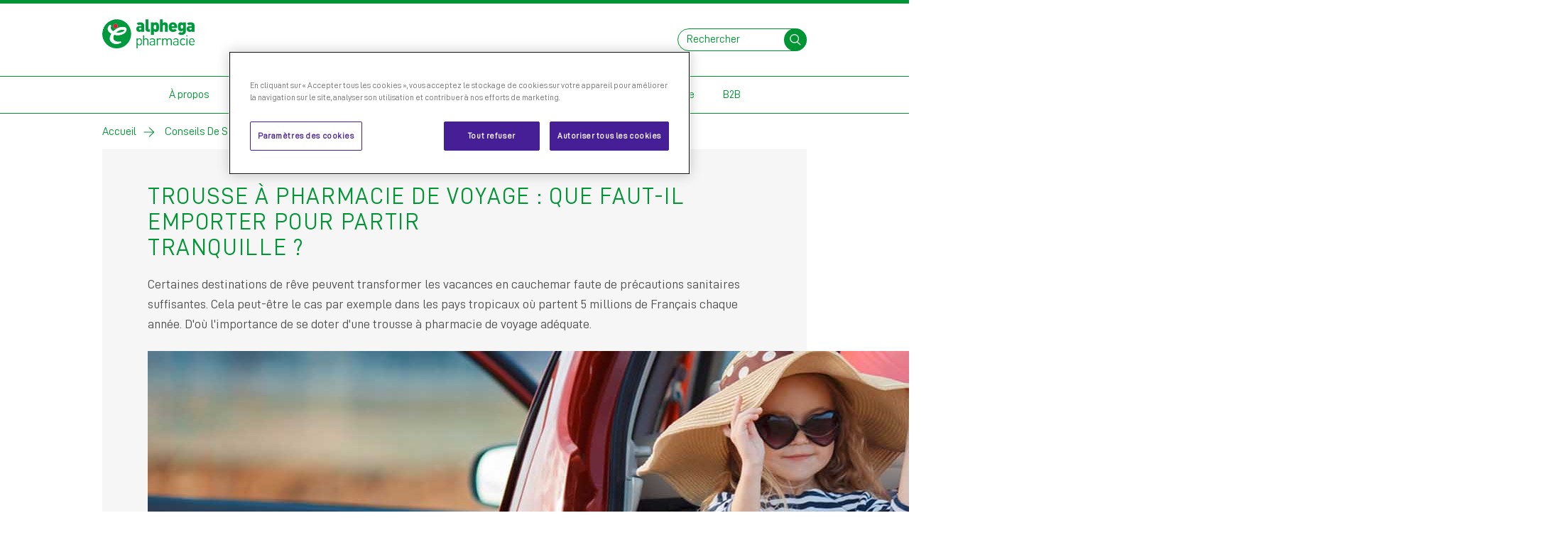

--- FILE ---
content_type: text/html; charset=UTF-8
request_url: https://www.alphega-pharmacie.fr/conseils-de-sante/sante/trousse-pharmacie-de-voyage
body_size: 53174
content:
<!DOCTYPE html><html lang="fr" dir="ltr"><head><meta charset="utf-8" />
<script>window.dataLayer = window.dataLayer || []; dataLayer.push({"event":"page_view","page":{"url":"https:\/\/www.alphega-pharmacie.fr\/conseils-de-sante\/sante\/trousse-pharmacie-de-voyage","referring_url":null,"page_type":"real","language":"fr","geo_region":"es","currency_code":"EUR","brand":"Alphega","consent_status":"given","category":"General","visitor_type":"new","market":"es","environment":"dev","indication":"None","section":"conseils-de-sante","subsection":"sante"},"user":{"logged_in":"no","id":0}});</script>
<link rel="canonical" href="https://www.alphega-pharmacie.fr/conseils-de-sante/sante/trousse-pharmacie-de-voyage" />
<meta name="Generator" content="Drupal 11 (https://www.drupal.org)" />
<meta name="MobileOptimized" content="width" />
<meta name="HandheldFriendly" content="true" />
<meta name="viewport" content="width=device-width, initial-scale=1.0" />
<link rel="icon" href="/themes/custom/alpht_base/images/favicon.ico" type="image/vnd.microsoft.icon" />
<title>Trousse Pharmacie Voyage | Alphega Pharmacie</title><link rel="stylesheet" media="all" href="/core/misc/components/progress.module.css?t8wk4h" />
<link rel="stylesheet" media="all" href="/core/misc/components/ajax-progress.module.css?t8wk4h" />
<link rel="stylesheet" media="all" href="/core/modules/system/css/components/align.module.css?t8wk4h" />
<link rel="stylesheet" media="all" href="/core/modules/system/css/components/container-inline.module.css?t8wk4h" />
<link rel="stylesheet" media="all" href="/core/modules/system/css/components/clearfix.module.css?t8wk4h" />
<link rel="stylesheet" media="all" href="/core/modules/system/css/components/hidden.module.css?t8wk4h" />
<link rel="stylesheet" media="all" href="/core/modules/system/css/components/item-list.module.css?t8wk4h" />
<link rel="stylesheet" media="all" href="/core/modules/system/css/components/js.module.css?t8wk4h" />
<link rel="stylesheet" media="all" href="/core/modules/system/css/components/position-container.module.css?t8wk4h" />
<link rel="stylesheet" media="all" href="/core/modules/system/css/components/reset-appearance.module.css?t8wk4h" />
<link rel="stylesheet" media="all" href="/libraries/noty/lib/noty.css?t8wk4h" />
<link rel="stylesheet" media="all" href="/libraries/noty/lib/themes/metroui.css?t8wk4h" />
<link rel="stylesheet" media="all" href="/modules/custom/bem_fields/css/layouts/block/block.css?t8wk4h" />
<link rel="stylesheet" media="all" href="/core/modules/layout_discovery/layouts/onecol/onecol.css?t8wk4h" />
<link rel="stylesheet" media="all" href="/themes/custom/alpht_base/css/style.css?t8wk4h" />
<script type="application/json" data-drupal-selector="drupal-settings-json">{"path":{"baseUrl":"\/","pathPrefix":"","currentPath":"node\/658","currentPathIsAdmin":false,"isFront":false,"currentLanguage":"fr"},"pluralDelimiter":"\u0003","suppressDeprecationErrors":true,"desktopHeader":{"scrollLines":5},"mobileHeader":{"scrollLines":5,"searchBoxButton":"search-box-block-button","offCanvasButton":"z-hamburger-offcanvas"},"gtag":{"tagId":"","consentMode":false,"otherIds":[],"events":[],"additionalConfigInfo":[]},"ajaxPageState":{"libraries":"[base64]","theme":"alpht_base","theme_token":null},"ajaxTrustedUrl":{"form_action_p_pvdeGsVG5zNF_XLGPTvYSKCf43t8qZYSwcfZl2uzM":true},"gtm":{"tagId":null,"settings":{"data_layer":"dataLayer","include_classes":false,"allowlist_classes":"google\nnonGooglePixels\nnonGoogleScripts\nnonGoogleIframes","blocklist_classes":"customScripts\ncustomPixels","include_environment":false,"environment_id":"","environment_token":""},"tagIds":["GTM-P8SKBZTZ"]},"storeLocator":{"page":"https:\/\/www.alphega-pharmacie.fr\/trouver-nos-pharmacies"},"user":{"uid":0,"permissionsHash":"efe79a63113d395d41f665aff66c311e2ae1f0096c0cb8c88ecfbb501adc52c2"}}</script>
<script src="/core/assets/vendor/jquery/jquery.min.js?v=4.0.0-rc.1"></script>
<script src="/core/misc/drupalSettingsLoader.js?v=11.2.6"></script>
<script src="/libraries/object-fit-images/dist/ofi.min.js?v=3.2.4"></script>
<script src="/modules/custom/alphega_core/js/dist/object-fit-images.min.js?v=3.2.4"></script>
<script src="/modules/contrib/google_tag/js/gtag.js?t8wk4h"></script>
<script src="/modules/contrib/google_tag/js/gtm.js?t8wk4h"></script>
</head><body class="z-c-page alias--conseils-de-sante-sante-trousse-pharmacie-de-voyage nodetype--page logged-out"><div id="skip"><a class="visually-hidden focusable skip-link" href="#content">
          Skip to content
        </a></div><noscript><iframe src="https://www.googletagmanager.com/ns.html?id=GTM-P8SKBZTZ"
                  height="0" width="0" style="display:none;visibility:hidden"></iframe></noscript><div class="dialog-off-canvas-main-canvas" data-off-canvas-main-canvas><div id="z-header-mobile" class="z-c-header-mobile navbar navbar-light d-lg-none justify-content-end"><!-- ______________________ HEADER (MOBILE) _______________________ --><div id="block-alpht-base-branding-mobile" class="z-c-header-mobile-brand mr-auto mr-lg-0 order-0"><a href="/" title="Home" rel="home"><img class="z-u-object-fit" src="/themes/custom/alpht_base/Alphega_FR.svg" alt="Home"/></a></div><div class="z-c-header-mobile-search" id="block-alpht-base-search-box-mobile" aria-labelledby="block-alpht-base-search-box-mobile-block"><h2 class="visually-hidden" id="block-alpht-base-search-box-mobile-block">Search Box</h2><button id="search-box-block-button" class="z-c-hamburger z-c-hamburger--search hamburger hamburger--boring mr-small collapsed button js-form-submit form-submit z-c-block-button" aria-label="Open search box" aria-haspopup="true" aria-expanded="false" data-target="#search-box-mobile-block-form--2" aria-controls="search-box-mobile-block-form--2" type="submit"><span class="z-c-hamburger__icon hamburger-box"><span class="z-c-hamburger__inner hamburger-inner"></span></span><svg viewBox="0 0 96 96"><path d="M60.77 61.674l21.811 21.188zM13.5 40.107c0-15.045 12.552-27.241 28.038-27.241s28.041 12.2 28.041 27.241-12.553 27.237-28.041 27.237S13.5 55.152 13.5 40.107z" fill="transparent" stroke="currentColor" stroke-width="6"/></svg></button><div id="search-box-mobile-block-form--2" class="z-c-search-bar" aria-hidden="true" aria-labelledby="search-box-block-button"><form class="z-c-search-bar__inner" data-drupal-selector="search-box-mobile-block-form" action="/conseils-de-sante/sante/trousse-pharmacie-de-voyage" method="post" id="search-box-mobile-block-form" accept-charset="UTF-8"><input class="z-c-search-bar__input" placeholder="Rechercher" data-drupal-selector="edit-keywords" data-msg-maxlength="This field has a maximum length of 128." type="text" id="edit-keywords" name="keywords" value="" size="15" maxlength="128" /><button class="z-c-search-bar__button button js-form-submit form-submit z-c-block-button" data-drupal-selector="edit-submit" type="submit" id="edit-submit"><svg viewBox="0 0 96 96"><path d="M60.77 61.674l21.811 21.188zM13.5 40.107c0-15.045 12.552-27.241 28.038-27.241s28.041 12.2 28.041 27.241-12.553 27.237-28.041 27.237S13.5 55.152 13.5 40.107z" fill="transparent" stroke="currentColor" stroke-width="6"/></svg></button><input autocomplete="off" data-drupal-selector="form-xopv3uq7-ngk4nnellb4e57iywvgwr-b0ms0yizhtgk" type="hidden" name="form_build_id" value="form-XOPv3UQ7-ngk4NNeLLB4e57IywVgwr_B0mS0YIzhtGk" /><input data-drupal-selector="edit-search-box-mobile-block-form" type="hidden" name="form_id" value="search_box_mobile_block_form" /></form></div></div><!-- /header_mobile --><div class="z-c-header-mobile-menu"><button id="z-hamburger-offcanvas" class="z-c-hamburger hamburger hamburger--boring" data-target="#z-offcanvas" aria-label="Open menu" aria-haspopup="true" aria-expanded="false"><span class="z-c-hamburger__icon hamburger-box"><span class="z-c-hamburger__inner hamburger-inner"></span></span></button><div id="z-offcanvas" class="z-c-header-mobile-menu__offcanvas"><div class="z-c-offcanvas" aria-labelledby="z-hamburger-offcanvas"><div class="z-c-offcanvas__cover"></div><!-- ______________________ OFFCANVAS (ACTIONS) _______________________ --><div id="z-offcanvas-actions" class="z-c-offcanvas__actions"><div class="z-c-header-mobile-link"><a href="/trouver-nos-pharmacies" class="btn btn-sm btn-outline-primary" target="_self" title="Trouver une pharmacie"><span class="z-o-svg-icon"><svg width="1em" height="1em" viewBox="0 0 96 96"><defs><clipPath id="a-find"><path d="M0 0h96v96H0z"/></clipPath></defs><g clip-path="url(#a-find)"><path
      d="M47.646 46.065a12.2 12.2 0 1 1 12.276-12.2 12.25 12.25 0 0 1-12.276 12.2zm25.632-11.663a25.663 25.663 0 0 0-43.755-17.97 25.186 25.186 0 0 0-7.516 17.966c-.333 14.608 12.525 31.8 20.206 42.078 1.428 1.907 2.661 3.553 3.638 4.955a2.191 2.191 0 0 0 3.584 0c.984-1.405 2.217-3.052 3.641-4.959 7.677-10.278 20.527-27.463 20.202-42.074z" fill="none" stroke="currentColor" stroke-linecap="round"
      stroke-linejoin="round" stroke-miterlimit="10" stroke-width="4"/></g></svg></span><span>Trouver une pharmacie</span></a></div></div><!-- /offcanvas_actions --><!-- ______________________ OFFCANVAS (CONTENT) _______________________ --><div id="z-offcanvas-content" class="z-c-offcanvas__content"><nav id="z-c-menu-mobile--accordion" role="navigation" aria-labelledby="block-alpht-base-offcanvas-mobile-menu-menu" class="z-c-menu-mobile accordion menu--mobile">
      
  <h2 class="visually-hidden" id="block-alpht-base-offcanvas-mobile-menu-menu">Main</h2>
  
        
                                          <div class="z-c-menu-mobile__item">
            <button class="btn btn-link" type="button" data-toggle="collapse" data-target="#a-propos" aria-expanded="false" aria-controls="a-propos">
              À propos
              <i class="z-o-svg-icon">
                <svg width="1em" height="1em" viewBox="0 0 96 96">
                  <defs>
                    <clipPath id="a-caret-down-a-propos">
                      <path d="M0 0h96v96H0z"/>
                    </clipPath>
                  </defs>
                  <g clip-path="url(#a-caret-down-a-propos)">
                    <path d="M82.335 63.973L48.418 33.5 14.5 63.973" fill="none" stroke="currentColor" stroke-linecap="round" stroke-linejoin="round" stroke-miterlimit="10" stroke-width="4"/>
                  </g>
                </svg>
              </i>
            </button>
                        <div id="a-propos" class="collapse" aria-label="À propos" data-parent="#z-c-menu-mobile--accordion">
              <div class="pb-smaller"></div>
              <ul class="nav flex-column">
                                              <li class="nav-item">
          <a href="/qui-sommes-nous" class="nav-link" data-drupal-link-system-path="node/593">Qui sommes-nous ?</a>
        </li>
                      <li class="nav-item">
          <a href="/qui-sommes-nous/demarche-certification-qualite" class="nav-link" data-drupal-link-system-path="node/596">Notre démarche Qualité</a>
        </li>
                      <li class="nav-item">
          <a href="/qui-sommes-nous/des-marques-expertes" class="nav-link" data-drupal-link-system-path="node/598">Des marques expertes</a>
        </li>
            
              </ul>
            </div>
          </div>
                                <div class="z-c-menu-mobile__item">
            <a href="/ma-pharmacie-alphega" class="btn btn-link" data-drupal-link-system-path="node/617">Ma pharmacie Alphega</a>
          </div>
                                          <div class="z-c-menu-mobile__item">
            <button class="btn btn-link" type="button" data-toggle="collapse" data-target="#conseils-de-sante" aria-expanded="false" aria-controls="conseils-de-sante">
              Conseils de santé
              <i class="z-o-svg-icon">
                <svg width="1em" height="1em" viewBox="0 0 96 96">
                  <defs>
                    <clipPath id="a-caret-down-conseils-de-sante">
                      <path d="M0 0h96v96H0z"/>
                    </clipPath>
                  </defs>
                  <g clip-path="url(#a-caret-down-conseils-de-sante)">
                    <path d="M82.335 63.973L48.418 33.5 14.5 63.973" fill="none" stroke="currentColor" stroke-linecap="round" stroke-linejoin="round" stroke-miterlimit="10" stroke-width="4"/>
                  </g>
                </svg>
              </i>
            </button>
                        <div id="conseils-de-sante" class="collapse" aria-label="Conseils de santé" data-parent="#z-c-menu-mobile--accordion">
              <div class="pb-smaller"></div>
              <ul class="nav flex-column">
                                              <li class="nav-item">
          <a href="/conseils-de-sante/accompagnement" class="nav-link" data-drupal-link-system-path="node/625">Accompagnement</a>
        </li>
                      <li class="nav-item">
          <a href="/conseils-de-sante/maman-et-bebe" class="nav-link" data-drupal-link-system-path="node/613">Maman et bébé</a>
        </li>
                      <li class="nav-item">
          <a href="/alphega-magazine" class="nav-link" data-drupal-link-system-path="node/677">Alphega Magazine</a>
        </li>
                      <li class="nav-item">
          <a href="/conseils-de-sante/beaute" class="nav-link" data-drupal-link-system-path="node/639">Beauté</a>
        </li>
                      <li class="nav-item">
          <a href="/conseils-de-sante/bebe-et-jeune-enfant" class="nav-link" data-drupal-link-system-path="node/643">Bébé Et Jeune Enfant</a>
        </li>
                      <li class="nav-item">
          <a href="/conseils-de-sante/femme" class="nav-link" data-drupal-link-system-path="node/647">Femme</a>
        </li>
                      <li class="nav-item">
          <a href="/conseils-de-sante/nutrition" class="nav-link" data-drupal-link-system-path="node/651">Nutrition</a>
        </li>
                      <li class="nav-item">
          <a href="/conseils-de-sante/prevention" class="nav-link" data-drupal-link-system-path="node/672">Prévention</a>
        </li>
                      <li class="nav-item">
          <a href="/conseils-de-sante/sante" class="nav-link" data-drupal-link-system-path="node/655">Santé</a>
        </li>
                      <li class="nav-item">
          <a href="/conseils-de-sante/senior" class="nav-link" data-drupal-link-system-path="node/664">Senior</a>
        </li>
                      <li class="nav-item">
          <a href="/conseils-de-sante/sport" class="nav-link" data-drupal-link-system-path="node/667">Sport</a>
        </li>
            
              </ul>
            </div>
          </div>
                                          <div class="z-c-menu-mobile__item">
            <button class="btn btn-link" type="button" data-toggle="collapse" data-target="#programme-de-fidelite" aria-expanded="false" aria-controls="programme-de-fidelite">
              Programme de fidélité
              <i class="z-o-svg-icon">
                <svg width="1em" height="1em" viewBox="0 0 96 96">
                  <defs>
                    <clipPath id="a-caret-down-programme-de-fidelite">
                      <path d="M0 0h96v96H0z"/>
                    </clipPath>
                  </defs>
                  <g clip-path="url(#a-caret-down-programme-de-fidelite)">
                    <path d="M82.335 63.973L48.418 33.5 14.5 63.973" fill="none" stroke="currentColor" stroke-linecap="round" stroke-linejoin="round" stroke-miterlimit="10" stroke-width="4"/>
                  </g>
                </svg>
              </i>
            </button>
                        <div id="programme-de-fidelite" class="collapse" aria-label="Programme de fidélité" data-parent="#z-c-menu-mobile--accordion">
              <div class="pb-smaller"></div>
              <ul class="nav flex-column">
                                              <li class="nav-item">
          <a href="/programme-fidelite/comment-s-inscrire" class="nav-link" data-drupal-link-system-path="node/607">Comment s&#039;inscrire</a>
        </li>
                      <li class="nav-item">
          <a href="/programme-fidelite/faq-mon-club-alphega" class="nav-link" data-drupal-link-system-path="node/610">FAQ</a>
        </li>
            
              </ul>
            </div>
          </div>
                                          <div class="z-c-menu-mobile__item">
            <button class="btn btn-link" type="button" data-toggle="collapse" data-target="#alphega-magazine" aria-expanded="false" aria-controls="alphega-magazine">
              Alphega Magazine
              <i class="z-o-svg-icon">
                <svg width="1em" height="1em" viewBox="0 0 96 96">
                  <defs>
                    <clipPath id="a-caret-down-alphega-magazine">
                      <path d="M0 0h96v96H0z"/>
                    </clipPath>
                  </defs>
                  <g clip-path="url(#a-caret-down-alphega-magazine)">
                    <path d="M82.335 63.973L48.418 33.5 14.5 63.973" fill="none" stroke="currentColor" stroke-linecap="round" stroke-linejoin="round" stroke-miterlimit="10" stroke-width="4"/>
                  </g>
                </svg>
              </i>
            </button>
                        <div id="alphega-magazine" class="collapse" aria-label="Alphega Magazine" data-parent="#z-c-menu-mobile--accordion">
              <div class="pb-smaller"></div>
              <ul class="nav flex-column">
                                              <li class="nav-item">
          <a href="/alphega-magazine/dossiers-du-moment" class="nav-link" data-drupal-link-system-path="node/678">Dossiers Du Moment</a>
        </li>
                      <li class="nav-item">
          <a href="/alphega-magazine/bien-etre" class="nav-link" data-drupal-link-system-path="node/723">Bien-Être</a>
        </li>
                      <li class="nav-item">
          <a href="/alphega-magazine/animal" class="nav-link" data-drupal-link-system-path="node/753">Animal </a>
        </li>
                      <li class="nav-item">
          <a href="/alphega-magazine/beaute" class="nav-link" data-drupal-link-system-path="node/708">Beauté </a>
        </li>
                      <li class="nav-item">
          <a href="/alphega-magazine/sante-enfant" class="nav-link" data-drupal-link-system-path="node/738">Santé Enfant</a>
        </li>
                      <li class="nav-item">
          <a href="/alphega-magazine/sante-femme" class="nav-link" data-drupal-link-system-path="node/743">Santé Femme</a>
        </li>
                      <li class="nav-item">
          <a href="/alphega-magazine/votre-pharmacien-vous-repond" class="nav-link" data-drupal-link-system-path="node/693">Votre Pharmacien Vous Répond </a>
        </li>
            
              </ul>
            </div>
          </div>
                                          <div class="z-c-menu-mobile__item">
            <button class="btn btn-link" type="button" data-toggle="collapse" data-target="#b2b" aria-expanded="false" aria-controls="b2b">
              B2B
              <i class="z-o-svg-icon">
                <svg width="1em" height="1em" viewBox="0 0 96 96">
                  <defs>
                    <clipPath id="a-caret-down-b2b">
                      <path d="M0 0h96v96H0z"/>
                    </clipPath>
                  </defs>
                  <g clip-path="url(#a-caret-down-b2b)">
                    <path d="M82.335 63.973L48.418 33.5 14.5 63.973" fill="none" stroke="currentColor" stroke-linecap="round" stroke-linejoin="round" stroke-miterlimit="10" stroke-width="4"/>
                  </g>
                </svg>
              </i>
            </button>
                        <div id="b2b" class="collapse" aria-label="B2B" data-parent="#z-c-menu-mobile--accordion">
              <div class="pb-smaller"></div>
              <ul class="nav flex-column">
                                              <li class="nav-item">
          <a href="/b2b/a-propos-de-nous" class="nav-link" data-drupal-link-system-path="node/1584">A propos de nous</a>
        </li>
                      <li class="nav-item">
          <a href="/b2b/pharmacies" class="nav-link" data-drupal-link-system-path="node/1588">Pharmacies</a>
        </li>
                      <li class="nav-item">
          <a href="/b2b/reseau-europeen" class="nav-link" data-drupal-link-system-path="node/1608">Réseau européen</a>
        </li>
                      <li class="nav-item">
          <a href="/b2b/rejoindre-alphega-pharmacie" class="nav-link" data-drupal-link-system-path="node/1609">Rejoindre Alphega Pharmacie</a>
        </li>
                      <li class="nav-item">
          <a href="/b2b/nous-contacter" class="nav-link" data-drupal-link-system-path="node/757">Contact</a>
        </li>
            
              </ul>
            </div>
          </div>
                    


  </nav>
</div><!-- /offcanvas_content --></div></div></div></div><!-- ______________________ HEADER _______________________ --><div class="z-o-container"><header id="z-header-desktop" class="z-c-header-desktop d-none d-lg-block" aria-label="Alphega Pharmacie"><div class="z-c-header-desktop__header"><div class="container"><nav class="navbar navbar-light px-0"><!-- ______________________ HEADER (LEFT) _______________________ --><div id="z-header-left" class="z-c-header-desktop__left navbar-brand mr-auto mr-lg-0"><div id="block-alpht-base-branding" class="z-c-header-desktop-brand"><a href="/" title="Home" rel="home"><img class="z-u-object-fit" src="/themes/custom/alpht_base/Alphega_FR.svg" alt="Home"/></a></div></div><!-- /header_left --><!-- ______________________ HEADER (RIGHT) _______________________ --><div id="z-header-right" class="z-c-header-desktop__right"><div class="z-c-header-desktop-search-bar" id="block-alpht-base-search-box" aria-labelledby="block-alpht-base-search-box-block"><h2 class="visually-hidden" id="block-alpht-base-search-box-block">Search Box</h2><form class="form-inline" data-drupal-selector="search-box-block-form" action="/conseils-de-sante/sante/trousse-pharmacie-de-voyage" method="post" id="search-box-block-form" accept-charset="UTF-8"><input class="z-c-header-desktop-search-bar__input" placeholder="Rechercher" data-drupal-selector="edit-keywords" data-msg-maxlength="This field has a maximum length of 128." type="text" id="edit-keywords--2" name="keywords" value="" size="15" maxlength="128" /><button class="z-c-header-desktop-search-bar__button button js-form-submit form-submit" data-drupal-selector="edit-submit" type="submit" id="edit-submit--2" value=""><span class="sr-only sr-only-focusable">Rechercher</span><svg viewBox="0 0 96 96"><path d="M60.77 61.674l21.811 21.188zM13.5 40.107c0-15.045 12.552-27.241 28.038-27.241s28.041 12.2 28.041 27.241-12.553 27.237-28.041 27.237S13.5 55.152 13.5 40.107z" fill="transparent" stroke="currentColor" stroke-width="6"/></svg></button><input autocomplete="off" data-drupal-selector="form-uvlogthglzie-atfk46sitdddnbsymhxgb-i7n8f8m8" type="hidden" name="form_build_id" value="form-UvloGthgLzIE-ATfk46SitDDDNbsyMHxgB-i7n8f8m8" /><input data-drupal-selector="edit-search-box-block-form" type="hidden" name="form_id" value="search_box_block_form" /></form></div></div><!-- /header_right --></nav></div></div><!-- ______________________ MENU _______________________ --><div id="z-menu" class="z-c-header-desktop__menu"><nav role="navigation" aria-labelledby="block-alpht-base-main-menu-menu" id="block-alpht-base-main-menu" class="z-c-header-desktop-menu menu--main">
      
  <h2 class="visually-hidden" id="block-alpht-base-main-menu-menu">Main navigation</h2>
  
        
      <div class="z-c-header-desktop-menu__main-menu">
    <div class="container">
      <div class="z-c-header-desktop-main-menu">
        <div class="nav justify-content-center">
                                    
                                                                                                            <a id="main1" href="#main1-submenu" role="button"  data-toggle="collapse" aria-expanded="false" aria-haspopup="true" aria-controls="#main1-submenu" class="nav-link">À propos</a>
                                                                              
                                                                                                            <a id="main2" href="#main2-submenu" role="button"  data-toggle="collapse" aria-expanded="false" aria-haspopup="true" aria-controls="#main2-submenu" class="nav-link">Ma pharmacie Alphega</a>
                                                                              
                                                                                                            <a id="main3" href="#main3-submenu" role="button"  data-toggle="collapse" aria-expanded="false" aria-haspopup="true" aria-controls="#main3-submenu" class="nav-link">Conseils de santé</a>
                                                                              
                                                                                                            <a id="main4" href="#main4-submenu" role="button"  data-toggle="collapse" aria-expanded="false" aria-haspopup="true" aria-controls="#main4-submenu" class="nav-link">Programme de fidélité</a>
                                                                              
                                                                                                            <a id="main5" href="#main5-submenu" role="button"  data-toggle="collapse" aria-expanded="false" aria-haspopup="true" aria-controls="#main5-submenu" class="nav-link">Alphega Magazine</a>
                                                                              
                                                                                                            <a id="main6" href="#main6-submenu" role="button"  data-toggle="collapse" aria-expanded="false" aria-haspopup="true" aria-controls="#main6-submenu" class="nav-link">B2B</a>
                                                            </div>
      </div>
    </div>
  </div>
      <div class="z-c-header-desktop-menu__submenu">
      <div id="z-header-desktop-submenu" class="accordion">
                                              <div class="collapse multi-collapse" id="main1-submenu" aria-labelledby="#main1" data-parent="#z-header-desktop-submenu">
    <div class="z-c-header-desktop-submenu-simple">
  <div class="container">
    <div class="z-c-header-desktop-submenu-simple__content">
      <div class="nav justify-content-center">
                            <a href="/qui-sommes-nous" class="nav-link" data-drupal-link-system-path="node/593">Qui sommes-nous ?</a>
                            <a href="/qui-sommes-nous/demarche-certification-qualite" class="nav-link" data-drupal-link-system-path="node/596">Notre démarche Qualité</a>
                            <a href="/qui-sommes-nous/des-marques-expertes" class="nav-link" data-drupal-link-system-path="node/598">Des marques expertes</a>
              </div>
    </div>
  </div>
</div>
  </div>

                                                                    <div class="collapse multi-collapse" id="main2-submenu" aria-labelledby="#main2" data-parent="#z-header-desktop-submenu">
    <div class="z-c-header-desktop-submenu-simple">
  <div class="container">
    <div class="z-c-header-desktop-submenu-simple__content">
      <div class="nav justify-content-center">
                            <a href="/ma-pharmacie-alphega" class="nav-link" data-drupal-link-system-path="node/617">Les services en officine</a>
                            <a href="/ma-pharmacie-alphega/les-nouvelles-missions-du-pharmacien" class="nav-link" data-drupal-link-system-path="node/600">Les nouvelles missions du pharmacien</a>
                            <a href="/ma-pharmacie-alphega/votre-parcours-sante" class="nav-link" data-drupal-link-system-path="node/599">Votre parcours santé</a>
                            <a href="/ma-pharmacie-alphega/liens-et-numeros-utiles" class="nav-link" data-drupal-link-system-path="node/605">Liens et numéros utiles</a>
              </div>
    </div>
  </div>
</div>
  </div>

                                                                    <div class="collapse multi-collapse" id="main3-submenu" aria-labelledby="#main3" data-parent="#z-header-desktop-submenu">
    <div class="z-c-header-desktop-submenu-simple">
  <div class="container">
    <div class="z-c-header-desktop-submenu-simple__content">
      <div class="nav justify-content-center">
                            <a href="/conseils-de-sante/accompagnement" class="nav-link" data-drupal-link-system-path="node/625">Accompagnement</a>
                            <a href="/conseils-de-sante/maman-et-bebe" class="nav-link" data-drupal-link-system-path="node/613">Maman et bébé</a>
                            <a href="/conseils-de-sante/prevention" class="nav-link" data-drupal-link-system-path="node/672">Prévention</a>
                            <a href="/conseils-de-sante/adolescent" class="nav-link" title="Adolescent" data-drupal-link-system-path="node/637">Adolescent</a>
                            <a href="/conseils-de-sante/beaute" class="nav-link" data-drupal-link-system-path="node/639">Beauté</a>
                            <a href="/conseils-de-sante/bebe-et-jeune-enfant" class="nav-link" data-drupal-link-system-path="node/643">Bébé Et Jeune Enfant</a>
                            <a href="/conseils-de-sante/femme" class="nav-link" data-drupal-link-system-path="node/647">Femme</a>
                            <a href="/conseils-de-sante/nutrition" class="nav-link" data-drupal-link-system-path="node/651">Nutrition</a>
                            <a href="/conseils-de-sante/sante" class="nav-link" data-drupal-link-system-path="node/655">Santé</a>
                            <a href="/conseils-de-sante/senior" class="nav-link" data-drupal-link-system-path="node/664">Senior</a>
                            <a href="/conseils-de-sante/sport" class="nav-link" data-drupal-link-system-path="node/667">Sport</a>
              </div>
    </div>
  </div>
</div>
  </div>

                                                                    <div class="collapse multi-collapse" id="main4-submenu" aria-labelledby="#main4" data-parent="#z-header-desktop-submenu">
    <div class="z-c-header-desktop-submenu-simple">
  <div class="container">
    <div class="z-c-header-desktop-submenu-simple__content">
      <div class="nav justify-content-center">
                            <a href="/programme-fidelite/comment-s-inscrire" class="nav-link" data-drupal-link-system-path="node/607">Comment s&#039;inscrire</a>
                            <a href="/programme-fidelite/faq-mon-club-alphega" class="nav-link" data-drupal-link-system-path="node/610">FAQ</a>
              </div>
    </div>
  </div>
</div>
  </div>

                                                                    <div class="collapse multi-collapse" id="main5-submenu" aria-labelledby="#main5" data-parent="#z-header-desktop-submenu">
    <div class="z-c-header-desktop-submenu-simple">
  <div class="container">
    <div class="z-c-header-desktop-submenu-simple__content">
      <div class="nav justify-content-center">
                            <a href="/alphega-magazine/dossiers-du-moment" class="nav-link" data-drupal-link-system-path="node/678">Dossiers Du Moment</a>
                            <a href="/alphega-magazine/bien-etre" class="nav-link" data-drupal-link-system-path="node/723">Bien-Être</a>
                            <a href="/alphega-magazine/animal" class="nav-link" data-drupal-link-system-path="node/753">Animal </a>
                            <a href="/alphega-magazine/beaute" class="nav-link" data-drupal-link-system-path="node/708">Beauté </a>
                            <a href="/alphega-magazine/sante-enfant" class="nav-link" data-drupal-link-system-path="node/738">Santé Enfant</a>
                            <a href="/alphega-magazine/sante-femme" class="nav-link" data-drupal-link-system-path="node/743">Santé Femme</a>
                            <a href="/alphega-magazine/votre-pharmacien-vous-repond" class="nav-link" data-drupal-link-system-path="node/693">Votre Pharmacien Vous Répond </a>
              </div>
    </div>
  </div>
</div>
  </div>

                                                                    <div class="collapse multi-collapse" id="main6-submenu" aria-labelledby="#main6" data-parent="#z-header-desktop-submenu">
    <div class="z-c-header-desktop-submenu-simple">
  <div class="container">
    <div class="z-c-header-desktop-submenu-simple__content">
      <div class="nav justify-content-center">
                            <a href="/b2b/a-propos-de-nous" class="nav-link" data-drupal-link-system-path="node/1584">A propos de nous</a>
                            <a href="/b2b/pharmacies" class="nav-link" data-drupal-link-system-path="node/1588">Pharmacies</a>
                            <a href="/b2b/reseau-europeen" class="nav-link" data-drupal-link-system-path="node/1608">Réseau européen</a>
                            <a href="/b2b/rejoindre-alphega-pharmacie" class="nav-link" data-drupal-link-system-path="node/1609">Rejoindre Alphega Pharmacie</a>
                            <a href="/b2b/nous-contacter" class="nav-link" data-drupal-link-system-path="node/757">Contact</a>
              </div>
    </div>
  </div>
</div>
  </div>

                                    </div>
    </div>
  





  </nav>
</div><!-- /menu --></header></div><!-- ______________________ STORE LOCATOR (MOBILE) _______________________ --><!-- /store_locator_mobile --><!-- ______________________ HIGHLIGHTS _______________________ --><div id="z-highlights" class="z-c-highlights"><div class="container"><div  id="block-alpht-base-breadcrumbs">
  
    
        <nav class="z-c-breadcrumbs" role="navigation" aria-label="breadcrumb">
    <ol>
                  <li class="z-c-breadcrumbs__item">
          <a href="/">Accueil</a>
        </li>
                        <li class="z-c-breadcrumbs__item">
          <a href="https://www.alphega-pharmacie.fr/conseils-de-sante">Conseils De Santé</a>
        </li>
                        <li class="z-c-breadcrumbs__item">
          <a href="https://www.alphega-pharmacie.fr/conseils-de-sante/sante">Santé</a>
        </li>
                        <li class="z-c-breadcrumbs__item  z-c-breadcrumbs--is-active">
          <span>Trousse Pharmacie Voyage</span>
        </li>
              </ol>
  </nav>

  </div>
<div data-drupal-messages-fallback class="hidden"></div></div></div><!-- /highlights --><!-- ______________________ CONTENT _______________________ --><main id="z-content" class="z-c-content" role="main"><div  id="block-alpht-base-content"><article class="entity--type-node"><div><div class="container"><div class="layout layout--onecol"><div  class="layout__region layout__region--content"><div ><div class="z-c-block z-u-block-bg--grey-lightest z-u-block-padding--default z-c-block--zero"><div ><h3 class="z-c-uppercase-block-title"><strong>Trousse à pharmacie de voyage : que faut-il emporter pour partir<br>
tranquille ?</strong></h3><p>Certaines destinations de rêve peuvent transformer les vacances en cauchemar faute de précautions sanitaires suffisantes. Cela peut-être le cas par exemple dans les pays tropicaux où partent 5 millions de Français chaque année. D'où l'importance de se doter d'une&nbsp;<strong>trousse à pharmacie de voyage adéquate</strong>.</p><div alt="trousse de voyage" data-embed-button="media_browser" data-entity-embed-display="media_image" data-entity-embed-display-settings="{&quot;image_style&quot;:&quot;card_background__landscape&quot;,&quot;image_link&quot;:&quot;&quot;}" data-entity-type="media" data-entity-uuid="f378ca96-f0bd-4d36-8ee6-5c39129a513e" data-langcode="fr" title="trousse de voyage" class="embedded-entity"><img loading="lazy" src="/sites/france/files/2022-07/trousse%20de%20voyage.jpg" width="2000" height="617" alt="trousse de voyage"></div><p><br>
Cela vous évitera de faire partie des 5 voyageurs sur 1 000* qui sont hospitalisés chaque année sur leur lieu de villégiature !</p><p>Sans tomber dans la paranoïa, la vigilance est de mise. Voici quelques balises pour préserver votre capital santé.</p><h3>Moustiques : emportez un répulsif adapté dans votre trousse à pharmacie&nbsp;</h3><p>Tout de suite après les cocotiers, l’évocation des tropiques est associée à la&nbsp;<strong>piqûre des moustiques&nbsp;</strong>qui vivent sous ces latitudes. Il faut dire qu’ils comptent parmi les plus redoutables vecteurs de maladies.</p><p>Selon l’insecte qui pique, le risque va de la démangeaison aux maladies graves (paludisme, fièvre jaune, dengue, chikungunya, encéphalite japonaise, virus West-Nile).</p><p>En plus de la vaccination et/ou des traitements antipaludéens, l’<strong>usage de répulsifs adaptés</strong>&nbsp;est fortement recommandé. N'oubliez pas d'en glisser un dans votre&nbsp;<strong>trousse à pharmacie de voyage.</strong></p><p>Attention, les produits naturels (citronnelle, lavande…) ne sont d’aucune utilité dans les pays tropicaux. Il est nécessaire de se procurer des produits spécifiquement élaborés pour ces destinations et il est indispensable de combiner les possibilités d’action (répulsif pour la peau et les vêtements et moustiquaire imprégnée).</p><p>En plus des répulsifs, glissez dans votre valise des habits plutôt épais. 40 % des piqûres d’insecte se produisent à travers les vêtements. Soyez vigilants, c’est dès l’arrivée sur place qu’il faut appliquer les répulsifs.<br>
En effet, si les vecteurs de la dengue et du virus du Chikungunya peuvent piquer de l’aube jusqu’au soir, avec un maximum d’activité au lever et au coucher du soleil, d’autres moustiques comme les anophèles (vecteurs du paludisme) attaquent la nuit.<br>
Lors de l’application des produits traitants, insistez surtout sur les pieds et les chevilles.</p><p>Attention, respectez un intervalle de 20 minutes entre l’application de la crème solaire et du répulsif et respectez les délais entre deux applications de répulsif (de 6 à 12 heures en fonction des produits).</p><h3>Contre la turista, glissez un gel hydro-alcoolique dans votre trousse de voyage</h3><p>Juste après les moustiques, le spectre de la&nbsp;<strong>turista</strong>&nbsp;plane sur les destinations tropicales. Les pays les plus à risque sont en effet les pays d’Afrique, d’Asie et d’Amérique latine et plus généralement les pays tropicaux et les pays où l’hygiène est précaire.<br>
Les bactéries sont à l’origine de près de 80 % des diarrhées du voyageur. Plus rarement, la turista est due à des virus ou à des parasites.<br>
Elle survient généralement dans les premiers jours du voyage. Elle se caractérise par une diarrhée abondante parfois associée à de la fièvre et à des vomissements. Généralement bénigne, elle dure entre 1 et 5 jours.</p><p>Le principal risque est la déshydratation. Pour échapper à la turista, vos devez penser à vous laver les mains (méfiez-vous des torchons). En l’absence d’eau et de savon, vous serez contents de pouvoir &nbsp;utiliser les&nbsp;<strong>gels hydro-alcooliques&nbsp;</strong>emportés dans votre&nbsp;<strong>trousse&nbsp;</strong>à<strong>&nbsp;pharmacie&nbsp;</strong>de<strong>&nbsp;voyage</strong>.</p><p>Du côté de l’assiette, prenez l’habitude de peler les fruits, d’éviter les crudités, les salades de fruits, les coquillages et les plats réchauffés. Consommez des plats bien chauds, de la viande et des poissons bien cuits.</p><h3>Eau : munissez-vous de comprimés de purification</h3><p>De façon générale, maniez l’eau avec précaution. En effet, en milieu tropical, mais aussi selon les conditions d’hygiène du voyage (eaux de surface, eaux de puits…), l’eau n’est pas toujours de qualité satisfaisante et nécessite un traitement avant consommation.</p><p>Dans la mesure du possible, ne buvez que de l’eau encapsulée ouverte par vos soins ou devant vous.</p><p>Ne vous brossez les dents qu’avec une eau décontaminée, n’ouvrez pas la bouche sous la douche, refusez les glaçons dans vos sodas et évitez les glaces.</p><p>Thé, café et infusions sont sans risque si l’eau a bouilli. L’ébullition pendant 1 minute (3 minutes au-delà de 2 000 mètres d’altitude) est effectivement la méthode la plus sûre contre les bactéries, les virus et les parasites.</p><p>Cependant, ce n’est pas forcément la plus pratique. Dans ce cas, pour un maximum de sécurité, il faut associer filtration (si l’eau n’est pas claire) et désinfection chimique.</p><p>Filtrez-la au travers d’une ou deux épaisseurs de filtres à café ou de gaze, puis procédez à la décontamination à l’aide de&nbsp;<strong>comprimés de purification</strong>&nbsp;en respectant le temps de contact et la dose recommandée.</p></div></div></div></div></div></div></div></article></div></main><!-- /content --><!-- ______________________ POST-CONTENT _______________________ --><div class="z-o-container"><div id="z-post-content" class="z-c-post__content">
                  &nbsp;
            </div></div><!-- /post_content --><!-- ______________________ FOOTER _______________________ --><div class="z-o-container"><div class="z-c-subfooter"></div></div><!-- /.z-c-subfooter --><div class="z-o-container"><footer class="z-c-footer"><div class="container"><!-- ______________________ FOOTER (TOP) _______________________ --><div id="z-footer-top" class="z-c-footer-brand"><div class="row py-base"><div class="col-12" id="block-alpht-base-footer-branding"><a href="/" title="Home" rel="nofollow" class="z-c-block-footer-brand__image z-c-block-footer-brand__image--fr"><svg xmlns="http://www.w3.org/2000/svg" width="438.93" height="136.89" viewBox="0 0 438.93 136.89"><defs><style>.a{fill:#fff;}</style></defs><title>Asset 11</title><path class="a" d="M98.48,49.44C88.62,48.49,73.93,53.68,66.16,62a45.82,45.82,0,0,0,9.28,1.1c11.45.43,26.7-5.08,30.35-10.22C105.24,51.39,101.69,49.75,98.48,49.44Z"/><path class="a" d="M68.45,0A68.45,68.45,0,1,0,136.9,68.45,68.53,68.53,0,0,0,68.45,0ZM62.53,20.86A10.65,10.65,0,1,1,51.89,31.52,10.66,10.66,0,0,1,62.53,20.86Zm48.78,37.6C104.4,69.29,88,76.05,69,74.72a74.08,74.08,0,0,1-12.94-1.91C53.67,77,51.41,81.72,51.87,88c.82,11.27,11.76,17.11,21.57,18,7.49.69,13.24-1.32,14.54-1.36l1.63,5.48C83.66,113.78,73,115.92,68,116c-11.69.25-21.69-3.76-27.42-11-4.71-6-6.07-13.46-3.93-21.71a48.76,48.76,0,0,1,7.2-15.35C32.26,62.09,25.91,53.37,25.91,45.16c0-6.54,4.4-14.47,11-19.24l5.61,4a23.47,23.47,0,0,0-2.38,6.5c-1.34,9,3.23,16.3,12.36,20.19C58,51.32,66.12,44.29,77.76,39.77c13-5,31.24-6.28,36.48,3.17,2.16,3.84.4,10.39-3,15.47Z"/><path class="a" d="M185.62,41.14H178.8c-2.63,0-4.27,1.47-4.27,3.53s1.48,3.7,4.44,3.7c2.62,0,3.85-.25,5.33-1.65,1-.9,1.32-2.29,1.32-4.44Zm.32,17.74V55.26c-2.71,2.71-5.17,4-9.85,4a14.73,14.73,0,0,1-10.59-3.94A14.41,14.41,0,0,1,161.64,45c0-6.65,4.51-12.81,15-12.81h9V31c0-4-2-5.5-6.65-5.5a8.34,8.34,0,0,0-7.06,2.95l-8.38-8.37c4.52-4.52,8.62-5.92,16.09-5.92,12.64,0,19.46,5.26,19.46,16V58.88Z"/><path class="a" d="M219.29,58.88c-9.77,0-13.72-7-13.72-13.06V.41H219V44.84a2.43,2.43,0,0,0,2.71,2.71h4.68V58.88Z"/><path class="a" d="M250.49,26.36c-5,0-5.59,4-5.59,10.43s.58,10.43,5.59,10.43,5.58-4,5.58-10.43-.58-10.43-5.58-10.43m14.95,29a15.08,15.08,0,0,1-10.68,4c-4.36,0-7.4-1.23-9.86-3.7V73.16H231.43V14.7h13.06v3.61a13.06,13.06,0,0,1,10.18-4.1,15.29,15.29,0,0,1,10.77,4c4.35,4.35,4.1,12.07,4.1,18.56s.25,14.2-4.1,18.56"/><path class="a" d="M298.2,58.88V32.11c0-4.76-3.45-5.75-5.18-5.75s-5.16,1-5.16,5.75V58.88H274.38V.41h13.48v17.9a13.7,13.7,0,0,1,9.68-4.11c9.53,0,14.13,7.07,14.13,16V58.88Z"/><path class="a" d="M341.72,28.74c-.82-1.89-2.63-3.45-5.83-3.45s-5,1.56-5.83,3.45a7.63,7.63,0,0,0-.74,3.45h13.14a7.77,7.77,0,0,0-.74-3.45m-12.4,12.4c0,3.61,2.79,6.9,7.8,6.9,4.68,0,6.74-1.32,9.11-3.7l8,8c-4.51,4.52-8.95,7-17.16,7-9.77,0-21-3.53-21-22.58,0-14.45,8.2-22.58,19.78-22.58,12.8,0,19.88,9.36,19.88,20.93v6Z"/><path class="a" d="M378.58,26.36c-4.91,0-5.24,4.27-5.24,8.78s.33,8.79,5.24,8.79,5.27-4.27,5.27-8.79-.33-8.78-5.27-8.78m-1.22,47.3c-6.9,0-12.07-1.23-16.59-5.75l8.38-8.38a9.94,9.94,0,0,0,7.55,2.8c5.67,0,7.15-3.87,7.15-6.74v-3.2a12.59,12.59,0,0,1-9.53,3.69A14.18,14.18,0,0,1,364,52.14c-4-4-4.1-9-4.1-17s.08-13,4.1-17A14.38,14.38,0,0,1,374.4,14.2a12.44,12.44,0,0,1,9.85,4.11V14.7h13.07v41c0,10.44-7.89,18-20,18"/><path class="a" d="M425.23,41.14h-6.82c-2.62,0-4.26,1.47-4.26,3.53s1.47,3.7,4.43,3.7c2.62,0,3.86-.25,5.34-1.65,1-.9,1.31-2.29,1.31-4.44Zm.33,17.74V55.26c-2.71,2.71-5.18,4-9.86,4a14.74,14.74,0,0,1-10.59-3.94A14.45,14.45,0,0,1,401.25,45c0-6.65,4.52-12.81,15-12.81h9V31c0-4-2-5.5-6.65-5.5a8.34,8.34,0,0,0-7.06,2.95l-8.37-8.37c4.51-4.52,8.62-5.92,16.08-5.92,12.65,0,19.47,5.26,19.47,16V58.88Z"/><path class="a" d="M175.64,94c-7,0-8.11,6-8.11,12.3s1.11,12.29,8.11,12.29,8-6,8-12.29-1-12.3-8-12.3m8.82,26a11.21,11.21,0,0,1-7.84,2.8c-3.53,0-6.47-.84-9.09-4.18v18.18h-4.71V90.22h4.71V94c2.62-3.4,5.56-4.18,9.09-4.18a11.17,11.17,0,0,1,7.84,2.81c3.28,3.27,3.93,8.63,3.93,13.67s-.65,10.4-3.93,13.67"/><path class="a" d="M214.55,122.39V102.51c0-5.62-3-8.5-7.85-8.5s-8,2.95-8,8.5v19.88H194V75.83h4.7V93.75a11.5,11.5,0,0,1,9-3.93c7.26,0,11.58,4.65,11.58,11.91v20.66Z"/><path class="a" d="M245.74,107.55h-9c-4.84,0-7.2,2-7.2,5.69s2.3,5.49,7.39,5.49c2.75,0,5.17-.19,7.2-2.16,1.11-1,1.63-2.87,1.63-5.55Zm0,14.84v-3.07c-2.61,2.62-5,3.46-9.29,3.46s-7.06-.84-9.08-2.94a9.2,9.2,0,0,1-2.42-6.53c0-5.64,3.92-9.29,11.11-9.29h9.68v-3.08c0-4.7-2.35-7.06-8.24-7.06-4.12,0-6.21,1-8.11,3.66l-3.2-2.94c2.87-3.72,6.15-4.78,11.38-4.78,8.63,0,12.89,3.74,12.89,10.73v21.84Z"/><path class="a" d="M276.94,96.37A6.72,6.72,0,0,0,271.38,94c-4.7,0-7.72,3.73-7.72,8.63v19.75H259V90.22h4.7v3.92c1.77-2.68,5.3-4.32,9-4.32a9.94,9.94,0,0,1,7.71,3Z"/><path class="a" d="M325.92,122.39V102.58c0-5.69-3.08-8.57-7.91-8.57S310,97,310,102.05v20.34h-4.71V102.58c0-5.69-3.07-8.57-7.91-8.57s-8,2.95-8,8.57v19.81h-4.71V90.22h4.71v3.53a11.72,11.72,0,0,1,9.09-3.93c4.45,0,7.91,1.84,9.87,5.37a12.35,12.35,0,0,1,10.6-5.37,11.66,11.66,0,0,1,8.3,3,12,12,0,0,1,3.47,9v20.59Z"/><path class="a" d="M357.64,107.55h-9c-4.84,0-7.19,2-7.19,5.69s2.29,5.49,7.39,5.49c2.75,0,5.16-.19,7.19-2.16,1.12-1,1.64-2.87,1.64-5.55Zm0,14.84v-3.07c-2.62,2.62-5,3.46-9.29,3.46s-7.06-.84-9.09-2.94a9.29,9.29,0,0,1-2.42-6.53c0-5.64,3.93-9.29,11.12-9.29h9.68v-3.08c0-4.7-2.36-7.06-8.24-7.06-4.12,0-6.21,1-8.11,3.66l-3.2-2.94c2.87-3.72,6.14-4.78,11.37-4.78,8.63,0,12.89,3.74,12.89,10.73v21.84Z"/><path class="a" d="M383.6,122.78c-8.11,0-14.25-5.49-14.25-16.47s6.14-16.49,14.25-16.49c4.45,0,7.26,1.18,10.6,4.78l-3.21,3c-2.42-2.68-4.32-3.59-7.39-3.59a8.73,8.73,0,0,0-7.46,3.65c-1.5,2.1-2.09,4.58-2.09,8.64s.59,6.54,2.09,8.63a8.74,8.74,0,0,0,7.46,3.66c3.07,0,5-1,7.39-3.66L394.2,118c-3.34,3.6-6.15,4.77-10.6,4.77"/><path class="a" d="M400,90.22h4.71v32.17H400Zm-.27-14.45H405v5.29h-5.3Z"/><path class="a" d="M433.24,98.65a8.26,8.26,0,0,0-15,0,13.54,13.54,0,0,0-1,5.37h17a13.39,13.39,0,0,0-1-5.37m-16,8.9c0,7.06,3.34,11.12,9.49,11.12,3.72,0,5.88-1.11,8.43-3.67l3.21,2.81c-3.28,3.27-6.28,5-11.77,5-8.5,0-14.06-5.09-14.06-16.47,0-10.4,5-16.49,13.2-16.49s13.22,6,13.22,15.57v2.16Z"/></svg></a></div></div></div><!-- /footer_top --><div class="row mb-smaller"><!-- ______________________ FOOTER (LEFT) _______________________ --><div id="z-footer-left" class="z-c-footer__left col-12 col-lg-9"><nav role="navigation" aria-labelledby="block-alpht-base-footer-menu" id="block-alpht-base-footer" class="z-c-footer-menu menu--footer">
      
  <h2 class="visually-hidden" id="block-alpht-base-footer-menu">Footer menu</h2>
  
        
<div class="row menu--footer">
                                    <div class="col-12 col-lg-4">
            <h3>Liens utiles</h3>
            <div class="nav flex-column">
                                            <a href="/nous-contacter" class="nav-link" aria-expanded="false" data-drupal-link-system-path="node/760">Nous contacter</a>
            
            </div>
          </div>
                                <div class="col-12 col-lg-4">
            <h3>Politiques</h3>
            <div class="nav flex-column">
                                            <a href="/politique-des-cookies" class="nav-link" aria-expanded="false" data-drupal-link-system-path="node/673">Politique de cookies</a>
                      <a href="/mentions-legales" class="nav-link" aria-expanded="false" data-drupal-link-system-path="node/674">Mentions légales</a>
                      <a href="/conditions-generales-d-utilisation" class="nav-link" aria-expanded="false" data-drupal-link-system-path="node/675">CGU</a>
                      <a href="/donnees-personnelles" class="nav-link" aria-expanded="false" data-drupal-link-system-path="node/676">Données personnelles</a>
            
            </div>
          </div>
                                <div class="col-12 col-lg-4">
            <h3>Pharmaciens</h3>
            <div class="nav flex-column">
                                            <a href="/b2b/pharmaciens-rejoignez-le-reseau-alphega-pharmacie" class="nav-link" aria-expanded="false" data-drupal-link-system-path="node/755">Pharmaciens</a>
                      <a href="/b2b/nous-contacter" class="nav-link" aria-expanded="false" data-drupal-link-system-path="node/757">Nous contacter</a>
            
            </div>
          </div>
                    
</div>


  </nav>
</div><!-- /footer_left --><!-- ______________________ FOOTER (RIGHT) _______________________ --><!-- /footer_right --></div></div><!-- ______________________ FOOTER (SUB) _______________________ --><div id="z-footer-sub" class="z-c-footer__sub" role="contentinfo"><div class="container"><div id="block-copyright">
              &copy; 2026 ALLIANCE HEALTHCARE FRANCE SA (AHF). All rights reserved.
  </div></div></div><!-- /footer_sub --></footer></div><!-- /footer --><!-- /page --></div><script src="/themes/custom/alpht_base/js/dist/jquery.min.js?t8wk4h"></script>
<script src="/themes/custom/alpht_base/js/dist/bootstrap.bundle.min.js?t8wk4h"></script>
<script src="/core/assets/vendor/once/once.min.js?v=1.0.1"></script>
<script src="/sites/france/files/languages/fr_4aN8wqI4ThmmrU7ceZUjWSSf3IvBdhShqnyoaYfABpY.js?t8wk4h"></script>
<script src="/core/misc/drupal.js?v=11.2.6"></script>
<script src="/core/misc/drupal.init.js?v=11.2.6"></script>
<script src="/core/misc/debounce.js?v=11.2.6"></script>
<script src="/core/assets/vendor/tabbable/index.umd.min.js?v=6.2.0"></script>
<script src="/modules/custom/alphega_core/js/dist/qrTrait.js?v=11.2.6"></script>
<script src="/libraries/noty/lib/noty.min.js?v=3.2.0-beta"></script>
<script src="/modules/custom/alphega_core/js/dist/noty.defaults.min.js?v=3.2.0-beta"></script>
<script src="/modules/custom/alphega_core/js/dist/slickControls.js?v=11.2.6"></script>
<script src="/modules/custom/alphega_datalayer/js/alphega_datalayer.accordions.js?v=1.x"></script>
<script src="/modules/custom/alphega_datalayer/js/alphega_datalayer.anchor_links.js?v=1.x"></script>
<script src="/modules/custom/alphega_datalayer/js/alphega_datalayer.buttons.js?v=1.x"></script>
<script src="/modules/custom/alphega_datalayer/js/email.js?v=1.x"></script>
<script src="/modules/custom/alphega_datalayer/js/alphega_datalayer.jump_links.js?v=1.x"></script>
<script src="/modules/custom/alphega_datalayer/js/phone.js?v=1.x"></script>
<script src="/modules/custom/alphega_datalayer/js/search.js?v=1.x"></script>
<script src="/modules/custom/alphega_datalayer/js/videos.js?v=1.x"></script>
<script src="/themes/custom/alpht_base/js/bootstrap-noconflict.js?t8wk4h"></script>
<script src="/themes/custom/alpht_base/js/dist/desktop.header.min.js?v=11.2.6"></script>
<script src="/themes/custom/alpht_base/js/dist/pharmacist-menu.js?v=11.2.6"></script>
<script src="/themes/custom/alpht_base/js/dist/mobile.header.min.js?v=11.2.6"></script>
<script src="/core/misc/progress.js?v=11.2.6"></script>
<script src="/core/assets/vendor/loadjs/loadjs.min.js?v=4.3.0"></script>
<script src="/core/misc/announce.js?v=11.2.6"></script>
<script src="/core/misc/message.js?v=11.2.6"></script>
<script src="/core/misc/ajax.js?v=11.2.6"></script>
<script src="/modules/contrib/google_tag/js/gtag.ajax.js?t8wk4h"></script>
<script src="/libraries/popper.js/dist/umd/popper.min.js?v=1.15.0"></script>
<script src="/libraries/bootstrap/dist/js/bootstrap.min.js?v=4.3.1"></script>
</body></html>

--- FILE ---
content_type: application/javascript
request_url: https://www.alphega-pharmacie.fr/modules/custom/alphega_core/js/dist/noty.defaults.min.js?v=3.2.0-beta
body_size: 128
content:
"use strict";Noty.overrideDefaults({type:"info",layout:"bottomRight",theme:"metroui",closeWith:["click","button"],timeout:1e4});

--- FILE ---
content_type: application/javascript
request_url: https://www.alphega-pharmacie.fr/modules/custom/alphega_datalayer/js/alphega_datalayer.accordions.js?v=1.x
body_size: 1566
content:
(function ($, Drupal, once) {

  Drupal.behaviors.alphegaDatalayerAccordions = {
    attach: function (context, settings) {
      $(once('alphega-datalayer-accordions', '.accordion-item .accordion-header')).on('click', function (e) {
      // $('.accordion-item .accordion-header', context).once('alphega-datalayer-accordions').on('click', function (e) {
        var $accordionHeader = $(this);
        var $accordionItem = $accordionHeader.closest('.accordion-item');
        var accordionTitle = $accordionHeader.text().trim();
        var accordionState = $accordionItem.hasClass('is-open') ? 'closed' : 'opened'; // State *after* click


        var pageUrl = window.location.href;

        // Get device type
        var deviceType = 'desktop';
        if (window.matchMedia("(max-width: 767px)").matches) {
          deviceType = 'mobile';
        } else if (window.matchMedia("(max-width: 1024px)").matches) {
          deviceType = 'tablet';
        }

        // Get user role
        var userRole = 'guest';
        if (settings.user && settings.user.uid > 0) {
          userRole = 'logged_in';
        }

        window.dataLayer = window.dataLayer || [];
        window.dataLayer.push({
          'event_category': 'Link_clicks',
          'event': 'accordionToggle',
          'event_action': 'click',
          'accordion_title': accordionTitle,
          'accordion_state': accordionState,
          'page_url': pageUrl,
          'device_type': deviceType,
          'user_role': userRole
        });
      });
    }
  };

})(jQuery, Drupal, once);


--- FILE ---
content_type: application/javascript
request_url: https://www.alphega-pharmacie.fr/modules/custom/alphega_datalayer/js/search.js?v=1.x
body_size: 8984
content:
(function ($, Drupal) {
          Drupal.behaviors.alphegaDatalayerSearch = {
            attach: function (context, settings) {
              // Ensure dataLayer is initialized
              window.dataLayer = window.dataLayer || [];

              // Helper function to determine user role (can be expanded based on Drupal settings)
              function getUserRole(settings) {
                if (settings.user && settings.user.uid > 0) {
                  return 'logged_in';
                }
                return 'guest';
              }

              // Helper function to determine language (can be expanded based on Drupal settings)
              function getLanguage() {
                return $("html").attr("lang") || "en"; // Get language from HTML lang attribute
              }

              // Helper function to get URL parameter
              function getUrlParameter(name) {
                name = name.replace(/[[]]/g, "\[[]");
                var regex = new RegExp("[\\?&]" + name + ">=([^[&#]*)");
                var results = regex.exec(location.search);
                return results === null ? "" : decodeURIComponent(results[1].replace(/\+/g, " "));
              }

              // --- Internal Search - internal_search event (triggered on results page) ---
              // Check if this is a search results page and if a search term was stored
              var storedSearchTerm = sessionStorage.getItem('alphega_search_term');

              if (storedSearchTerm && window.location.pathname.includes('/search')) {
                dataLayer.push({
                  'event_category': 'Search',
                  'event': 'internal_Search',
                  'event_action': 'search_click',
                  'search_term': storedSearchTerm,
                  'results_count': 0, // Placeholder, actual count would need server-side data or parsing
                  'search_category': 'unknown',
                  'page_url': window.location.href,
                  'device_type': 'desktop',
                  'user_role': getUserRole(settings),
                  'language': getLanguage()
                });
                sessionStorage.removeItem('alphega_search_term'); // Clear the stored term
              } else {

              }

              // --- Store search term before form submission (on search form page) ---
              $(once('datalayer-store-search-term', 'form#search-list-block-form', context)).each(function () {
                var $searchForm = $(this);
                var $submitButton = $searchForm.find('button[type="submit"]');

                // Listen for click on the submit button to store the search term
                $submitButton.on('click', function () {
                  var searchTerm = $searchForm.find('input[name="keywords"]').val() || '';
                  if (searchTerm) {
                    sessionStorage.setItem('alphega_search_term', searchTerm);
                  } else {

                  }
                });
              });


              // Internal Search - search_result_click event
              $(once('datalayer-search-result-click', 'div.z-c-search-list__content article a.z-c-search-list-item__title', context)).each(function (index) {
                var $link = $(this);
                $link.on('click', function () {
                  var searchTerm = getUrlParameter('keywords') || 'unknown';
                  var clickedResultTitle = $link.text().trim();
                  var clickedResultPosition = index + 1;
                  var destinationUrl = $link.attr('href');

                  dataLayer.push({
                    'event_category': 'Search',
                    'event': 'search_Result',
                    'event_action': 'search_click',
                    'search_term': searchTerm,
                    'clicked_result_title': clickedResultTitle,
                    'clicked_result_position': clickedResultPosition,
                    'page_url': window.location.href,
                    'destination_url': destinationUrl,
                    'device_type': 'desktop',
                    'user_role': getUserRole(settings)
                  });
                });
              });

              // Internal Search - no_search_results event
              $(once('datalayer-no-search-results', 'div.z-c-search-list__empty', context)).each(function () {
                var searchTerm = getUrlParameter('keywords') || 'unknown';
                var searchCategory = 'unknown'; // This would need to be determined based on your site\'s search implementation.

                // Check if there\'s a refined search term in the URL
                var originalSearchTerm = getUrlParameter('original_keywords') || searchTerm;
                var refinedSearchTerm = searchTerm;

                var eventName = 'NoSearch_Results';
                var eventAction = 'search_click';

                if (originalSearchTerm !== refinedSearchTerm) {
                  eventName = 'internalsearch_AfterRefinement';
                  eventAction = 'no_result';
                }

                dataLayer.push({
                  'event_category': 'Search',
                  'event': eventName,
                  'event_action': eventAction,
                  'search_term': refinedSearchTerm, // For no_search_results
                  'original_search_term': originalSearchTerm, // For no_results_after_refinement
                  'refined_search_term': refinedSearchTerm, // For no_results_after_refinement
                  'search_category': searchCategory,
                  'page_url': window.location.href,
                  'device_type': 'desktop',
                  'user_role': getUserRole(settings),
                  'language': getLanguage()
                });
              });

              // Internal Search - search_refinement event
              $(once('datalayer-search-refinement', '.z-c-search-list__filters input, .z-c-search-list__filters select', context)).on('change', function () {
                var $element = $(this);
                var originalSearchTerm = getUrlParameter('keywords') || 'unknown';
                var refinedSearchTerm = originalSearchTerm;
                var refinementType = 'unknown';
                var resultsCount = 0; // Placeholder
                var searchCategory = 'unknown'; // Placeholder

                if ($element.is('input[type="checkbox"]')) {
                  refinementType = $element.is(':checked') ? 'add_filter' : 'remove_filter';
                  refinedSearchTerm += ' ' + $element.attr('name') + ':' + $element.val(); // Example
                } else if ($element.is('select')) {
                  if ($element.closest('.z-c-search-filter--select').find('label[for="edit-sort-bef-combine"]').length) {
                    refinementType = 'sort_order_changed';
                  } else {
                    refinementType = 'change_filter';
                  }
                  refinedSearchTerm += ' ' + $element.attr('name') + ':' + $element.val(); // Example
                }

                dataLayer.push({
                  'event_category': 'Search',
                  'event': 'searchRefinement',
                  'event_action': 'search_click',
                  'original_search_term': originalSearchTerm,
                  'refined_search_term': refinedSearchTerm,
                  'refinement_type': refinementType,
                  'results_count': resultsCount,
                  'search_category': searchCategory,
                  'page_url': window.location.href,
                  'device_type': 'desktop',
                  'user_role': getUserRole(settings),
                  'language': getLanguage()
                });
              });

              // Internal Search - search_refinement_click event
              $(once('datalayer-search-refinement-click', 'div.z-c-search-list__content article a.z-c-search-list-item__title', context)).on('click', function (index) {
                var $link = $(this);
                var refinedSearchTerm = getUrlParameter('keywords') || 'unknown';
                var clickedResultTitle = $link.text().trim();
                var clickedResultPosition = index + 1;
                var destinationUrl = $link.attr('href');

                dataLayer.push({
                  'event_category': 'Search',
                  'event': 'searchRefinementClick',
                  'event_action': 'click',
                  'refined_search_term': refinedSearchTerm,
                  'clicked_result_title': clickedResultTitle,
                  'clicked_result_position': clickedResultPosition,
                  'page_url': window.location.href,
                  'destination_url': destinationUrl,
                  'device_type': 'desktop',
                  'user_role': getUserRole(settings)
                });
              });
            }
          };
        })(jQuery, Drupal);


--- FILE ---
content_type: image/svg+xml
request_url: https://www.alphega-pharmacie.fr/themes/custom/alpht_base/Alphega_FR.svg
body_size: 59891
content:
<svg version="1.1" id="Layer_1" xmlns="http://www.w3.org/2000/svg" xmlns:xlink="http://www.w3.org/1999/xlink" x="0px" y="0px" width="100%" viewBox="0 0 1829 796" enable-background="new 0 0 1829 796" xml:space="preserve">
<path fill="#FFFFFF" opacity="1.000000" stroke="none" d=" M1830.000000,450.000000   C1830.000000,565.648743 1830.000000,681.297546 1830.000000,796.973145   C1220.445679,796.973145 610.891296,796.973145 1.000000,796.973145   C1.000000,635.304138 1.000000,473.608002 1.392738,311.633057   C3.609493,324.098480 4.593302,337.033295 7.431641,349.547516   C13.425955,375.976471 23.077908,401.088440 36.282928,424.891510   C48.803490,447.460876 64.249794,467.772339 82.022377,486.293060   C89.967216,494.572357 98.690552,502.283478 107.892906,509.134430   C121.015236,518.903625 134.332062,528.670227 148.586334,536.604553   C175.584473,551.632507 204.275162,562.675476 235.124573,566.987061   C249.685104,569.022034 264.323425,571.423584 278.964386,571.707764   C294.544281,572.010193 310.274017,570.804016 325.743073,568.770874   C339.816833,566.921082 353.794403,563.690430 367.518188,559.974487   C389.766968,553.950378 410.717346,544.620605 430.576752,532.849426   C449.162994,521.832947 466.533508,509.159271 482.106354,494.216431   C490.551453,486.112976 498.266754,477.222107 506.016144,468.426453   C519.508118,453.112885 530.456360,436.005341 539.934875,418.005524   C551.282166,396.457031 559.905457,373.736359 564.750488,349.899109   C568.184387,333.004333 570.515503,315.772522 571.756958,298.576935   C572.990784,281.487396 571.619263,264.337585 569.164978,247.259018   C566.920166,231.637558 563.638000,216.349777 559.095032,201.263351   C552.997681,181.014893 544.215759,161.961914 533.908020,143.578262   C522.190735,122.680885 507.509186,103.927002 490.979401,86.715012   C482.800171,78.198219 473.598450,70.609024 464.475555,63.064217   C445.745544,47.574219 425.048340,35.248135 402.845367,25.322374   C377.229828,13.871056 350.637726,6.155234 322.740692,2.963444   C318.803772,2.513010 314.912445,1.664342 311.000000,1.000000   C817.226013,1.000000 1323.452026,1.000000 1830.000000,1.000000   C1830.000000,142.362534 1830.000000,283.725311 1829.620117,425.385803   C1828.822266,422.944366 1828.604858,420.156464 1827.953003,417.474152   C1824.665161,403.946899 1818.380737,392.176239 1806.759766,384.013153   C1792.411499,373.934418 1776.394653,373.150238 1759.857544,376.613892   C1749.255249,378.834473 1740.795288,384.571106 1733.986572,392.954834   C1722.960083,406.532257 1720.079834,422.828705 1719.167725,439.451721   C1718.423096,453.021301 1719.973511,466.566345 1725.016235,479.415283   C1730.557983,493.535919 1739.729492,504.021423 1754.485107,509.196381   C1766.721069,513.487610 1779.070068,513.643127 1791.769287,512.100159   C1806.678101,510.288788 1817.838379,502.239990 1828.462891,492.071808   C1824.665039,488.588959 1821.001587,485.556854 1817.746704,482.135834   C1815.353394,479.620178 1813.899292,479.745941 1811.278931,482.074249   C1799.578247,492.471130 1786.236084,496.860962 1770.301147,494.153839   C1749.511230,490.621948 1738.432251,468.955841 1740.622192,450.000000   C1770.393066,450.000000 1800.196533,450.000000 1830.000000,450.000000  M1532.773682,65.045250   C1520.848389,71.028618 1511.494019,79.733551 1506.123169,92.008492   C1501.288086,103.058731 1500.199707,115.043282 1500.119995,126.921707   C1499.997314,145.169876 1499.987793,163.472244 1501.296265,181.653290   C1501.918945,190.304688 1504.098755,199.631714 1508.325684,207.093353   C1522.999634,232.995819 1550.897583,238.867477 1577.313965,233.253922   C1585.852539,231.439468 1593.099365,227.099060 1599.999878,220.872818   C1599.999878,225.754562 1600.118286,229.884262 1599.976440,234.005005   C1599.623657,244.257950 1592.741577,255.331253 1584.148315,257.823517   C1568.997070,262.217834 1554.545654,261.053741 1541.797119,250.458481   C1540.867554,249.685913 1538.151611,249.570038 1537.393311,250.307632   C1526.075684,261.316254 1514.947876,272.520233 1503.426392,284.026581   C1506.114380,286.530029 1508.371826,288.927704 1510.921875,290.957672   C1524.039062,301.399292 1539.449341,306.786987 1555.771973,307.716888   C1574.698120,308.794983 1593.640747,308.912140 1611.992798,301.231598   C1639.909058,289.548279 1656.530273,265.033478 1656.826416,236.637039   C1657.413574,180.331848 1657.000000,124.016197 1657.000000,67.704872   C1657.000000,65.924690 1657.000000,64.144501 1657.000000,62.262329   C1638.449951,62.262329 1620.389038,62.262329 1601.843506,62.262329   C1601.843506,66.865234 1601.843506,71.223045 1601.843506,75.230888   C1596.878540,71.752296 1592.473389,67.581604 1587.251709,65.204842   C1569.518188,57.133083 1551.487183,58.059277 1532.773682,65.045250  M977.511475,306.000000   C992.270630,306.000000 1007.029724,306.000000 1022.053772,306.000000   C1022.053772,282.106598 1022.053772,258.852142 1022.053772,235.389023   C1042.469727,251.121948 1063.423950,251.506622 1083.708984,245.861816   C1102.044922,240.759415 1114.289917,228.750000 1120.004639,210.364075   C1124.242920,196.728622 1124.285400,182.539352 1124.799438,168.554993   C1125.544800,148.267700 1125.392334,127.909081 1122.007935,107.755646   C1119.782837,94.506035 1115.225220,82.524689 1104.305298,73.775604   C1086.441528,59.462952 1066.150635,57.421288 1044.587036,61.834373   C1035.109009,63.774075 1027.254028,68.726501 1019.970215,76.495583   C1019.970215,71.096588 1019.970215,66.716492 1019.970215,62.274345   C1001.439453,62.274345 983.374939,62.274345 965.296631,62.274345   C965.296631,143.610291 965.296631,224.671524 965.296631,306.000000   C969.231445,306.000000 972.874695,306.000000 977.511475,306.000000  M1209.544067,68.970551   C1206.821655,70.882973 1204.099121,72.795403 1200.704834,75.179779   C1200.704834,50.270416 1200.704834,26.202869 1200.704834,2.385572   C1181.549927,2.385572 1162.818970,2.385572 1144.228760,2.385572   C1144.228760,84.046539 1144.228760,165.321793 1144.228760,246.745468   C1163.188354,246.745468 1181.918579,246.745468 1201.000000,246.745468   C1201.000000,244.697220 1201.000000,242.899048 1201.000000,241.100876   C1201.000000,205.103470 1200.874268,169.105270 1201.104736,133.109344   C1201.151489,125.796211 1203.480957,119.105637 1210.456177,114.877235   C1217.765259,110.446404 1225.095947,110.015770 1232.438354,114.216103   C1239.711792,118.376900 1242.917603,125.227440 1242.945801,133.326935   C1243.071045,169.323914 1243.000000,205.321548 1243.000000,241.318954   C1243.000000,243.097260 1243.000000,244.875580 1243.000000,246.721100   C1262.237915,246.721100 1280.968384,246.721100 1300.000000,246.721100   C1300.000000,244.640808 1300.000000,242.836365 1300.000000,241.031906   C1300.000000,203.367966 1299.875854,165.703369 1300.072021,128.040451   C1300.135010,115.958008 1298.706787,104.234985 1293.933594,93.127045   C1285.456543,73.399940 1268.754150,61.467232 1247.183838,59.961426   C1233.900757,59.034145 1221.511353,61.545319 1209.544067,68.970551  M742.498596,248.000000   C755.279480,247.721161 765.774719,242.268738 775.317383,232.359726   C775.317383,238.093506 775.317383,242.495956 775.317383,246.785782   C794.020752,246.785782 812.295288,246.785782 831.000000,246.785782   C831.000000,244.791565 831.000000,243.004135 831.000000,241.216705   C831.000000,210.395981 831.090759,179.574875 830.954224,148.754745   C830.901428,136.837357 830.879639,124.874794 829.849915,113.019127   C828.772339,100.611603 823.701721,89.547150 814.947327,80.500244   C801.065491,66.154755 782.835144,61.571274 764.060181,60.317371   C749.998169,59.378223 735.630615,60.449867 721.603210,62.232517   C705.573853,64.269577 692.643372,72.993011 682.045471,84.551689   C693.962524,96.465561 705.582092,108.082001 717.606140,120.102806   C719.780212,118.248657 722.092041,115.920204 724.742920,114.080040   C734.510437,107.299622 745.259338,107.484055 756.623596,108.799248   C770.899902,110.451439 775.867798,123.577324 772.999329,135.999756   C755.522705,135.999756 737.690247,134.871826 720.075012,136.343414   C704.973999,137.604919 691.921936,144.944199 683.021362,157.993561   C674.273010,170.819794 672.594116,184.964249 674.918640,200.071838   C677.828064,218.980453 686.834290,233.435043 704.215332,241.979050   C715.986755,247.765579 728.568542,249.436783 742.498596,248.000000  M1684.549438,79.968925   C1682.685669,81.330452 1680.821777,82.691978 1678.578369,84.330841   C1690.822021,96.492310 1701.945190,107.476242 1712.974731,118.553207   C1715.083130,120.670479 1716.451416,120.050575 1718.329956,118.242851   C1723.302246,113.457985 1728.607056,109.211678 1736.023438,108.923615   C1740.609741,108.745476 1745.200439,107.912491 1749.764648,108.072777   C1765.993774,108.642723 1774.641968,118.278282 1771.324341,135.000000   C1758.399048,135.000000 1745.420898,134.792877 1732.454346,135.090240   C1726.275391,135.231964 1719.991821,135.764816 1713.974854,137.104782   C1694.612061,141.416962 1680.881104,152.603531 1674.761108,171.827133   C1672.135376,180.075165 1671.689941,188.617081 1672.846191,197.414917   C1674.410156,209.316681 1677.746582,220.462051 1685.928101,229.237015   C1704.153564,248.784164 1727.149170,252.073639 1751.759644,245.764923   C1759.703125,243.728607 1766.778564,238.305527 1774.304688,234.403976   C1774.304688,238.081436 1774.304688,242.482635 1774.304688,246.618103   C1792.792603,246.618103 1810.852173,246.618103 1829.000000,246.618103   C1829.000000,205.592239 1829.031616,164.948166 1828.956055,124.304298   C1828.947510,119.721672 1828.727905,115.070335 1827.931152,110.570381   C1824.706177,92.356499 1815.385864,78.475067 1798.602661,69.903801   C1788.642944,64.817268 1778.227905,61.519993 1767.050537,61.032074   C1755.639893,60.533958 1744.185669,59.664597 1732.807495,60.190075   C1721.646606,60.705498 1710.557495,62.957478 1700.722534,68.806755   C1695.305908,72.028244 1690.263794,75.879257 1684.549438,79.968925  M1484.000000,166.416824   C1483.667603,156.164200 1483.480347,145.904327 1482.969604,135.660599   C1482.141235,119.041435 1476.498779,104.061005 1466.875122,90.567390   C1459.494263,80.218674 1449.787842,72.412117 1438.340820,67.245743   C1421.346436,59.575645 1403.359619,58.341991 1385.018921,60.984970   C1369.121216,63.275909 1355.090576,69.713562 1343.693970,80.949532   C1327.315430,97.097054 1319.734619,117.616158 1318.243042,140.011948   C1317.087524,157.362976 1317.152954,174.885620 1321.942627,192.013992   C1328.879028,216.819397 1343.094727,235.113495 1368.031738,243.412064   C1387.297729,249.823364 1407.066406,250.246826 1427.177979,247.181671   C1447.635254,244.063873 1463.784546,233.876358 1477.924072,219.622879   C1466.348389,208.041611 1454.927979,196.615646 1443.505127,185.187256   C1434.679321,193.445404 1425.100220,199.387238 1412.263306,200.346176   C1402.561523,201.070892 1393.683716,200.244308 1385.870972,194.836105   C1378.609985,189.809906 1373.715820,182.850571 1374.126953,172.783813   C1411.026855,172.783813 1447.414062,172.783813 1484.000000,172.783813   C1484.000000,170.691238 1484.000000,169.041306 1484.000000,166.416824  M945.000000,214.503403   C945.000000,209.408798 945.000000,204.314209 945.000000,199.000000   C938.727234,199.000000 933.081604,199.018860 927.436035,198.995377   C919.840515,198.963791 913.845459,195.590790 913.884766,185.594467   C914.118103,126.279488 914.000000,66.963120 914.000000,7.647213   C914.000000,5.872397 914.000000,4.097583 914.000000,2.285995   C894.741760,2.285995 876.014160,2.285995 857.000000,2.285995   C857.000000,4.375165 857.000000,6.181067 857.000000,7.986969   C857.000000,68.135963 856.977478,128.284988 857.043335,188.433899   C857.048523,193.183990 857.267456,198.002701 858.075989,202.670166   C860.511719,216.730133 867.137451,228.257294 879.039001,236.635727   C887.099976,242.310471 895.880127,245.752274 905.675110,245.960312   C918.683960,246.236603 931.703125,246.028442 945.000000,246.028442   C945.000000,236.111725 945.000000,225.806793 945.000000,214.503403  M1379.000000,432.502380   C1379.000000,428.502838 1379.198730,424.491516 1378.963257,420.505890   C1378.231445,408.122467 1374.199341,397.042877 1365.460327,387.966431   C1350.101685,372.015106 1317.896118,370.459076 1299.603394,383.053406   C1294.381836,386.648438 1289.861450,391.262085 1284.963989,395.456207   C1276.605225,381.781891 1263.680420,375.983276 1247.989990,374.970520   C1232.546753,373.973785 1218.949951,378.393738 1206.807007,389.507812   C1206.807007,384.291321 1206.807007,380.339142 1206.807007,376.255737   C1199.811279,376.255737 1193.079468,376.255737 1186.279175,376.255737   C1186.279175,421.240784 1186.279175,465.969543 1186.279175,510.694092   C1193.294434,510.694092 1200.027100,510.694092 1207.000000,510.694092   C1207.000000,508.578583 1207.000000,506.767090 1207.000000,504.955597   C1207.000000,478.457703 1206.440674,451.944122 1207.184326,425.467133   C1207.738281,405.740692 1218.399414,394.355652 1237.883789,393.221008   C1258.088013,392.044464 1271.812500,404.152832 1271.957031,425.620972   C1272.136353,452.284302 1272.000000,478.949768 1272.000000,505.614288   C1272.000000,507.364258 1272.000000,509.114197 1272.000000,510.614838   C1279.454590,510.614838 1286.189941,510.614838 1293.000000,510.614838   C1293.000000,482.233276 1292.953247,454.236694 1293.015259,426.240326   C1293.062622,404.891541 1306.746094,393.570740 1325.651245,393.215576   C1344.689575,392.857910 1357.770386,403.854858 1357.945679,424.859344   C1358.169556,451.688690 1358.000000,478.521271 1358.000000,505.352478   C1358.000000,507.127625 1358.000000,508.902740 1358.000000,510.708374   C1365.264893,510.708374 1371.996948,510.708374 1379.000000,510.708374   C1379.000000,484.778992 1379.000000,459.140289 1379.000000,432.502380  M785.995178,461.154266   C785.474670,445.812469 787.495361,430.360016 783.997009,415.147949   C781.730774,405.293549 778.861023,395.614777 771.593323,388.168518   C757.129089,373.348907 739.298035,373.089905 720.571350,376.785034   C712.142395,378.448242 706.275208,383.930847 699.860229,390.597687   C699.860229,385.023254 699.860229,380.630768 699.860229,376.320129   C692.673767,376.320129 685.941833,376.320129 679.325195,376.320129   C679.325195,441.357452 679.325195,506.074188 679.325195,570.649902   C686.388611,570.649902 693.121887,570.649902 700.117310,570.649902   C700.117310,546.388306 700.117310,522.475525 700.117310,498.070709   C703.078857,500.619812 705.535767,502.962097 708.220886,505.004364   C717.436279,512.013550 728.123779,513.417786 739.294067,513.013184   C759.231323,512.291077 775.016663,503.055176 780.992432,482.804596   C782.999634,476.002747 784.319336,468.998047 785.995178,461.154266  M915.000000,438.500000   C915.000000,432.334534 915.191956,426.161865 914.959717,420.005157   C914.490662,407.571747 910.560852,396.092560 901.668945,387.452942   C888.937744,375.082855 872.751038,373.195862 855.933655,375.600922   C845.577026,377.081970 836.733032,381.945831 828.914612,390.584534   C828.914612,365.054962 828.914612,340.683899 828.914612,316.296783   C822.056824,316.296783 815.658325,316.296783 809.312683,316.296783   C809.312683,381.317932 809.312683,446.041809 809.312683,510.661194   C816.030945,510.661194 822.431213,510.661194 829.000000,510.661194   C829.000000,485.339996 828.949036,460.356995 829.044922,435.374542   C829.063171,430.620911 829.482056,425.848816 830.025513,421.120789   C832.235107,401.895996 844.997375,393.540833 861.678284,393.215546   C880.591492,392.846649 893.928345,404.093140 893.982788,424.875092   C894.053101,451.703827 894.000000,478.532928 894.000000,505.361847   C894.000000,507.135986 894.000000,508.910095 894.000000,510.705841   C901.271057,510.705841 908.002808,510.705841 915.000000,510.705841   C915.000000,486.775116 915.000000,463.137573 915.000000,438.500000  M964.108032,510.613770   C973.583374,511.409180 983.079773,512.987244 992.526794,512.732544   C999.135620,512.554321 1005.851685,510.365906 1012.185730,508.129181   C1016.269775,506.686951 1019.749146,503.532471 1024.164551,500.722107   C1024.164551,504.487915 1024.164551,507.686798 1024.164551,510.786682   C1031.348022,510.786682 1037.959717,510.786682 1045.000000,510.786682   C1045.000000,508.972260 1045.000000,507.344940 1045.000000,505.717651   C1045.000000,477.888306 1045.046875,450.058838 1044.955078,422.229797   C1044.939331,417.478516 1044.773926,412.647644 1043.916382,407.993774   C1040.994507,392.135590 1030.884277,382.365173 1016.065552,378.031281   C1002.424316,374.041748 988.521729,374.145813 974.563721,375.999390   C961.192078,377.775085 950.570496,384.027191 942.578857,395.455780   C947.547607,399.893494 952.288147,404.127350 956.330566,407.737732   C960.816528,403.864868 964.279724,399.505005 968.793945,397.238495   C981.552979,390.832275 995.187317,391.534668 1008.450195,395.372620   C1016.363464,397.662476 1021.972046,403.397064 1022.977539,412.099670   C1023.801147,419.228790 1023.945374,426.436401 1024.415039,434.000000   C1016.370789,434.000000 1009.237732,433.877106 1002.110474,434.029297   C991.858398,434.248230 981.549072,434.082916 971.376831,435.152405   C959.316833,436.420319 949.590820,442.371307 942.798889,452.702484   C937.725220,460.419952 937.639526,469.085663 938.027344,477.793793   C938.698486,492.863190 949.030518,506.085938 964.108032,510.613770  M1438.765259,376.004608   C1426.351196,378.441833 1416.633545,385.080017 1408.716919,395.360168   C1413.494385,399.641541 1418.226318,403.882019 1423.178345,408.319824   C1424.539795,406.597900 1425.655396,405.031677 1426.926392,403.603668   C1438.323608,390.798828 1453.347656,392.095154 1468.049438,393.791656   C1473.034424,394.366882 1478.537476,396.872467 1482.323120,400.187134   C1492.661377,409.239349 1490.880371,421.814545 1490.984497,434.999634   C1472.918213,434.999634 1455.510742,434.609344 1438.134155,435.171600   C1429.989380,435.435150 1422.464966,438.896637 1416.155884,444.354553   C1405.958618,453.175934 1402.979736,464.839661 1404.108398,477.604370   C1405.175171,489.667877 1410.206909,500.171692 1421.075806,506.251343   C1426.546997,509.311707 1433.117676,510.782532 1439.381226,511.967163   C1450.606812,514.090332 1462.058716,514.221680 1472.919189,510.365112   C1479.271973,508.109253 1485.015137,504.137299 1491.171509,500.863434   C1491.171509,504.010223 1491.171509,507.297028 1491.171509,510.764923   C1497.815063,510.764923 1504.212646,510.764923 1510.680664,510.764923   C1510.811768,510.086273 1510.979736,509.621399 1510.979980,509.156464   C1510.995239,477.180481 1511.500366,445.193298 1510.786499,413.233307   C1510.432129,397.369659 1501.402832,384.829620 1485.335083,379.050140   C1470.463257,373.700745 1455.070190,374.179779 1438.765259,376.004608  M1593.430664,393.991547   C1608.605347,390.743988 1620.025757,397.310272 1630.175659,408.812408   C1635.064697,404.157898 1639.668457,399.774994 1644.482300,395.192139   C1638.201660,388.230896 1631.571289,382.541046 1623.327026,379.011688   C1611.791748,374.073303 1599.811768,374.168304 1587.642822,375.944672   C1569.329956,378.617859 1556.131104,388.336121 1547.798218,404.667694   C1540.508545,418.954865 1538.839233,434.189026 1539.814087,450.097504   C1540.389648,459.489716 1541.614868,468.587524 1545.037476,477.279785   C1550.619751,491.457642 1559.793091,502.163544 1574.323486,508.191498   C1586.577271,513.275024 1598.949097,513.833862 1611.818726,512.065918   C1625.388672,510.201813 1635.250977,502.521942 1643.865601,493.534180   C1638.988159,488.641388 1634.481934,484.120911 1629.916138,479.540649   C1620.186157,490.168488 1608.646240,496.802246 1593.044678,494.092804   C1580.968628,491.995575 1571.312622,486.223358 1566.262451,475.277832   C1557.308838,455.873047 1557.419434,435.633759 1564.864746,415.782288   C1569.539062,403.318817 1579.060181,395.848419 1593.430664,393.991547  M1085.575195,376.000000   C1083.473999,376.000000 1081.372681,376.000000 1079.290649,376.000000   C1079.290649,421.293579 1079.290649,466.007568 1079.290649,510.686066   C1086.315796,510.686066 1093.046387,510.686066 1100.000000,510.686066   C1100.000000,485.073212 1099.949219,459.773407 1100.045166,434.474182   C1100.063110,429.725677 1100.160400,424.877197 1101.092651,420.250580   C1104.413330,403.772675 1115.292603,393.566895 1132.493164,393.064911   C1141.427734,392.804169 1148.720703,396.996063 1154.333008,402.652802   C1159.614990,397.445648 1164.650269,392.481720 1169.828979,387.376404   C1163.183228,380.098480 1154.584351,375.845856 1144.523682,375.067719   C1127.649658,373.762634 1112.152710,376.924377 1099.897705,391.355865   C1099.897705,385.723969 1099.897705,381.005646 1099.897705,376.000000   C1095.160034,376.000000 1090.858398,376.000000 1085.575195,376.000000  M1688.000000,442.500000   C1688.000000,420.422729 1688.000000,398.345428 1688.000000,376.313843   C1680.679932,376.313843 1673.951416,376.313843 1667.293701,376.313843   C1667.293701,421.328156 1667.293701,466.028015 1667.293701,510.686340   C1674.320190,510.686340 1681.048462,510.686340 1688.000000,510.686340   C1688.000000,488.082306 1688.000000,465.791138 1688.000000,442.500000  M1676.511353,316.000000   C1673.084717,316.000000 1669.658203,316.000000 1666.301636,316.000000   C1666.301636,323.987488 1666.301636,331.369293 1666.301636,338.697693   C1673.988647,338.697693 1681.370361,338.697693 1688.697021,338.697693   C1688.697021,331.009949 1688.697021,323.628204 1688.697021,316.000000   C1684.764160,316.000000 1681.132080,316.000000 1676.511353,316.000000  z"/>
<path fill="#009A3E" opacity="1.000000" stroke="none" d=" M310.531342,1.000000   C314.912445,1.664342 318.803772,2.513010 322.740692,2.963444   C350.637726,6.155234 377.229828,13.871056 402.845367,25.322374   C425.048340,35.248135 445.745544,47.574219 464.475555,63.064217   C473.598450,70.609024 482.800171,78.198219 490.979401,86.715012   C507.509186,103.927002 522.190735,122.680885 533.908020,143.578262   C544.215759,161.961914 552.997681,181.014893 559.095032,201.263351   C563.638000,216.349777 566.920166,231.637558 569.164978,247.259018   C571.619263,264.337585 572.990784,281.487396 571.756958,298.576935   C570.515503,315.772522 568.184387,333.004333 564.750488,349.899109   C559.905457,373.736359 551.282166,396.457031 539.934875,418.005524   C530.456360,436.005341 519.508118,453.112885 506.016144,468.426453   C498.266754,477.222107 490.551453,486.112976 482.106354,494.216431   C466.533508,509.159271 449.162994,521.832947 430.576752,532.849426   C410.717346,544.620605 389.766968,553.950378 367.518188,559.974487   C353.794403,563.690430 339.816833,566.921082 325.743073,568.770874   C310.274017,570.804016 294.544281,572.010193 278.964386,571.707764   C264.323425,571.423584 249.685104,569.022034 235.124573,566.987061   C204.275162,562.675476 175.584473,551.632507 148.586334,536.604553   C134.332062,528.670227 121.015236,518.903625 107.892906,509.134430   C98.690552,502.283478 89.967216,494.572357 82.022377,486.293060   C64.249794,467.772339 48.803490,447.460876 36.282928,424.891510   C23.077908,401.088440 13.425955,375.976471 7.431641,349.547516   C4.593302,337.033295 3.609493,324.098480 1.392738,311.177124   C1.000000,294.979095 1.000000,278.958221 1.392789,262.291473   C3.524092,249.392014 4.736922,237.035431 7.113073,224.906723   C11.732553,201.327255 20.022604,178.913757 30.944139,157.549088   C41.848907,136.217239 55.081875,116.441605 70.954514,98.373405   C83.859444,83.683403 97.800682,70.098114 113.378685,58.431896   C133.098923,43.663605 154.295273,31.223127 177.249008,21.923927   C200.618408,12.456335 224.629211,5.623699 249.765350,2.963832   C253.866913,2.529812 257.922943,1.665455 262.000000,1.000000   C278.020905,1.000000 294.041779,1.000000 310.531342,1.000000  M243.126236,215.624496   C238.742767,219.462692 234.341934,223.281265 229.979172,227.142853   C218.359558,237.427673 218.366058,237.435059 204.846283,229.025314   C175.834167,210.978867 162.350250,181.930923 169.106262,150.488434   C170.932266,141.990234 174.661346,133.900940 177.691208,125.118767   C170.371307,119.896835 162.574081,114.334381 154.742081,108.747116   C135.170425,123.490280 121.067482,141.798065 113.121140,164.622879   C106.276466,184.283310 107.669128,203.502365 116.749863,222.217438   C124.378387,237.939529 135.355179,251.066452 149.003357,261.697083   C159.704453,270.032257 171.293488,277.227417 182.671387,285.055206   C182.171249,285.833496 181.289841,287.212341 180.401306,288.586548   C169.156921,305.977386 160.078094,324.366669 154.504623,344.395386   C147.284821,370.340363 146.710876,395.970367 158.807419,420.735931   C173.147537,450.094849 197.682983,467.249695 228.007370,476.938904   C261.678253,487.697449 295.640076,486.855103 329.322998,477.390564   C343.462524,473.417542 357.040466,467.423523 370.800446,462.156799   C372.151459,461.639709 374.112366,459.492981 373.883484,458.581268   C372.053009,451.289398 369.763031,444.112885 367.635468,436.973846   C359.074066,438.577209 351.283417,440.303802 343.409241,441.463074   C314.186951,445.765381 285.914551,442.871368 259.633148,428.584045   C231.996994,413.560272 216.270386,390.888458 217.035217,358.491211   C217.478836,339.699524 224.224213,322.808990 233.612183,306.864014   C234.210678,305.847504 236.671234,305.179443 238.028748,305.467041   C272.139526,312.693817 306.471832,315.346466 341.207336,311.075226   C368.340912,307.738770 394.175568,300.277313 418.159210,286.968964   C447.401733,270.742523 468.777832,247.765060 478.342987,215.132980   C486.520020,187.236664 476.200745,167.171860 448.871552,157.059799   C444.377106,155.396805 439.720642,154.011246 435.023346,153.083328   C408.875488,147.918030 383.020050,150.645615 357.377930,156.592178   C314.557404,166.522552 277.292175,187.332672 243.126236,215.624496  M229.138214,101.640938   C218.854996,112.521797 214.686798,125.884575 217.404968,140.104904   C221.082352,159.343521 235.566422,173.446991 254.976654,176.399734   C273.425140,179.206161 293.257294,169.021423 301.408722,151.958359   C310.717072,132.473465 305.756744,112.538208 291.483032,99.460037   C273.486053,82.970474 247.259171,84.054718 229.138214,101.640938  z"/>
<path fill="#FFFFFF" opacity="1.000000" stroke="none" d=" M261.531342,1.000000   C257.922943,1.665455 253.866913,2.529812 249.765350,2.963832   C224.629211,5.623699 200.618408,12.456335 177.249008,21.923927   C154.295273,31.223127 133.098923,43.663605 113.378685,58.431896   C97.800682,70.098114 83.859444,83.683403 70.954514,98.373405   C55.081875,116.441605 41.848907,136.217239 30.944139,157.549088   C20.022604,178.913757 11.732553,201.327255 7.113073,224.906723   C4.736922,237.035431 3.524092,249.392014 1.392789,261.822815   C1.000000,175.072968 1.000000,88.145935 1.000000,1.000000   C87.687439,1.000000 174.375061,1.000000 261.531342,1.000000  z"/>
<path fill="#009A3E" opacity="1.000000" stroke="none" d=" M1830.000000,449.531372   C1800.196533,450.000000 1770.393066,450.000000 1740.622192,450.000000   C1738.432251,468.955841 1749.511230,490.621948 1770.301147,494.153839   C1786.236084,496.860962 1799.578247,492.471130 1811.278931,482.074249   C1813.899292,479.745941 1815.353394,479.620178 1817.746704,482.135834   C1821.001587,485.556854 1824.665039,488.588959 1828.462891,492.071808   C1817.838379,502.239990 1806.678101,510.288788 1791.769287,512.100159   C1779.070068,513.643127 1766.721069,513.487610 1754.485107,509.196381   C1739.729492,504.021423 1730.557983,493.535919 1725.016235,479.415283   C1719.973511,466.566345 1718.423096,453.021301 1719.167725,439.451721   C1720.079834,422.828705 1722.960083,406.532257 1733.986572,392.954834   C1740.795288,384.571106 1749.255249,378.834473 1759.857544,376.613892   C1776.394653,373.150238 1792.411499,373.934418 1806.759766,384.013153   C1818.380737,392.176239 1824.665161,403.946899 1827.953003,417.474152   C1828.604858,420.156464 1828.822266,422.944366 1829.620117,425.841766   C1830.000000,433.687592 1830.000000,441.375153 1830.000000,449.531372  M1743.047241,414.765564   C1741.795166,421.009186 1740.543213,427.252838 1739.237671,433.763062   C1763.685913,433.763062 1786.769775,433.763062 1809.953369,433.763062   C1809.611694,431.440430 1809.132935,429.370605 1809.026733,427.281830   C1807.988525,406.848602 1793.565063,389.939758 1769.868530,393.052155   C1757.016846,394.740143 1748.263428,402.043030 1743.047241,414.765564  z"/>
<path fill="#009A3E" opacity="1.000000" stroke="none" d=" M1533.166748,65.021439   C1551.487183,58.059277 1569.518188,57.133083 1587.251709,65.204842   C1592.473389,67.581604 1596.878540,71.752296 1601.843506,75.230888   C1601.843506,71.223045 1601.843506,66.865234 1601.843506,62.262329   C1620.389038,62.262329 1638.449951,62.262329 1657.000000,62.262329   C1657.000000,64.144501 1657.000000,65.924690 1657.000000,67.704872   C1657.000000,124.016197 1657.413574,180.331848 1656.826416,236.637039   C1656.530273,265.033478 1639.909058,289.548279 1611.992798,301.231598   C1593.640747,308.912140 1574.698120,308.794983 1555.771973,307.716888   C1539.449341,306.786987 1524.039062,301.399292 1510.921875,290.957672   C1508.371826,288.927704 1506.114380,286.530029 1503.426392,284.026581   C1514.947876,272.520233 1526.075684,261.316254 1537.393311,250.307632   C1538.151611,249.570038 1540.867554,249.685913 1541.797119,250.458481   C1554.545654,261.053741 1568.997070,262.217834 1584.148315,257.823517   C1592.741577,255.331253 1599.623657,244.257950 1599.976440,234.005005   C1600.118286,229.884262 1599.999878,225.754562 1599.999878,220.872818   C1593.099365,227.099060 1585.852539,231.439468 1577.313965,233.253922   C1550.897583,238.867477 1522.999634,232.995819 1508.325684,207.093353   C1504.098755,199.631714 1501.918945,190.304688 1501.296265,181.653290   C1499.987793,163.472244 1499.997314,145.169876 1500.119995,126.921707   C1500.199707,115.043282 1501.288086,103.058731 1506.123169,92.008492   C1511.494019,79.733551 1520.848389,71.028618 1533.166748,65.021439  M1571.934692,112.036179   C1565.927124,114.081375 1561.744263,117.700539 1559.883789,124.127838   C1555.439453,139.481384 1555.859253,154.840668 1559.694824,170.109589   C1561.855835,178.712204 1570.758423,184.823380 1578.932373,183.909912   C1589.479248,182.731232 1595.895630,177.511337 1598.019165,168.093185   C1600.842041,155.573273 1600.738403,142.941986 1598.843994,130.401749   C1597.726318,123.003365 1595.412354,115.400414 1586.918823,113.136505   C1582.421143,111.937714 1577.499634,112.329887 1571.934692,112.036179  z"/>
<path fill="#009A3E" opacity="1.000000" stroke="none" d=" M977.014709,306.000000   C972.874695,306.000000 969.231445,306.000000 965.296631,306.000000   C965.296631,224.671524 965.296631,143.610291 965.296631,62.274345   C983.374939,62.274345 1001.439453,62.274345 1019.970215,62.274345   C1019.970215,66.716492 1019.970215,71.096588 1019.970215,76.495583   C1027.254028,68.726501 1035.109009,63.774075 1044.587036,61.834373   C1066.150635,57.421288 1086.441528,59.462952 1104.305298,73.775604   C1115.225220,82.524689 1119.782837,94.506035 1122.007935,107.755646   C1125.392334,127.909081 1125.544800,148.267700 1124.799438,168.554993   C1124.285400,182.539352 1124.242920,196.728622 1120.004639,210.364075   C1114.289917,228.750000 1102.044922,240.759415 1083.708984,245.861816   C1063.423950,251.506622 1042.469727,251.121948 1022.053772,235.389023   C1022.053772,258.852142 1022.053772,282.106598 1022.053772,306.000000   C1007.029724,306.000000 992.270630,306.000000 977.014709,306.000000  M1067.000000,157.497467   C1066.667480,148.926498 1066.840332,140.297607 1065.866211,131.800186   C1064.798950,122.490257 1061.603394,113.711617 1047.434570,111.226395   C1042.600586,110.378494 1030.863281,112.538765 1028.155640,119.001633   C1025.770508,124.694717 1024.040161,130.818680 1023.075439,136.919174   C1020.745483,151.654251 1021.331543,166.478668 1024.146118,181.088699   C1025.868286,190.028030 1033.610107,196.613815 1041.063721,197.022583   C1055.469604,197.812637 1061.765015,193.322861 1064.597046,182.351303   C1066.571289,174.702301 1066.279541,166.468338 1067.000000,157.497467  z"/>
<path fill="#009A3E" opacity="1.000000" stroke="none" d=" M1209.805176,68.702118   C1221.511353,61.545319 1233.900757,59.034145 1247.183838,59.961426   C1268.754150,61.467232 1285.456543,73.399940 1293.933594,93.127045   C1298.706787,104.234985 1300.135010,115.958008 1300.072021,128.040451   C1299.875854,165.703369 1300.000000,203.367966 1300.000000,241.031906   C1300.000000,242.836365 1300.000000,244.640808 1300.000000,246.721100   C1280.968384,246.721100 1262.237915,246.721100 1243.000000,246.721100   C1243.000000,244.875580 1243.000000,243.097260 1243.000000,241.318954   C1243.000000,205.321548 1243.071045,169.323914 1242.945801,133.326935   C1242.917603,125.227440 1239.711792,118.376900 1232.438354,114.216103   C1225.095947,110.015770 1217.765259,110.446404 1210.456177,114.877235   C1203.480957,119.105637 1201.151489,125.796211 1201.104736,133.109344   C1200.874268,169.105270 1201.000000,205.103470 1201.000000,241.100876   C1201.000000,242.899048 1201.000000,244.697220 1201.000000,246.745468   C1181.918579,246.745468 1163.188354,246.745468 1144.228760,246.745468   C1144.228760,165.321793 1144.228760,84.046539 1144.228760,2.385572   C1162.818970,2.385572 1181.549927,2.385572 1200.704834,2.385572   C1200.704834,26.202869 1200.704834,50.270416 1200.704834,75.179779   C1204.099121,72.795403 1206.821655,70.882973 1209.805176,68.702118  z"/>
<path fill="#009A3E" opacity="1.000000" stroke="none" d=" M742.038452,248.000000   C728.568542,249.436783 715.986755,247.765579 704.215332,241.979050   C686.834290,233.435043 677.828064,218.980453 674.918640,200.071838   C672.594116,184.964249 674.273010,170.819794 683.021362,157.993561   C691.921936,144.944199 704.973999,137.604919 720.075012,136.343414   C737.690247,134.871826 755.522705,135.999756 772.999329,135.999756   C775.867798,123.577324 770.899902,110.451439 756.623596,108.799248   C745.259338,107.484055 734.510437,107.299622 724.742920,114.080040   C722.092041,115.920204 719.780212,118.248657 717.606140,120.102806   C705.582092,108.082001 693.962524,96.465561 682.045471,84.551689   C692.643372,72.993011 705.573853,64.269577 721.603210,62.232517   C735.630615,60.449867 749.998169,59.378223 764.060181,60.317371   C782.835144,61.571274 801.065491,66.154755 814.947327,80.500244   C823.701721,89.547150 828.772339,100.611603 829.849915,113.019127   C830.879639,124.874794 830.901428,136.837357 830.954224,148.754745   C831.090759,179.574875 831.000000,210.395981 831.000000,241.216705   C831.000000,243.004135 831.000000,244.791565 831.000000,246.785782   C812.295288,246.785782 794.020752,246.785782 775.317383,246.785782   C775.317383,242.495956 775.317383,238.093506 775.317383,232.359726   C765.774719,242.268738 755.279480,247.721161 742.038452,248.000000  M729.802368,182.703415   C728.408081,186.919815 728.487427,190.824203 731.145752,194.739532   C735.729004,201.489929 742.491882,202.022873 749.639099,202.014664   C767.015076,201.994720 776.506226,191.040466 773.385010,173.002411   C763.315674,173.002411 753.164612,172.549713 743.081665,173.182312   C737.558838,173.528809 732.365234,176.021820 729.802368,182.703415  z"/>
<path fill="#009A3E" opacity="1.000000" stroke="none" d=" M1684.801147,79.707710   C1690.263794,75.879257 1695.305908,72.028244 1700.722534,68.806755   C1710.557495,62.957478 1721.646606,60.705498 1732.807495,60.190075   C1744.185669,59.664597 1755.639893,60.533958 1767.050537,61.032074   C1778.227905,61.519993 1788.642944,64.817268 1798.602661,69.903801   C1815.385864,78.475067 1824.706177,92.356499 1827.931152,110.570381   C1828.727905,115.070335 1828.947510,119.721672 1828.956055,124.304298   C1829.031616,164.948166 1829.000000,205.592239 1829.000000,246.618103   C1810.852173,246.618103 1792.792603,246.618103 1774.304688,246.618103   C1774.304688,242.482635 1774.304688,238.081436 1774.304688,234.403976   C1766.778564,238.305527 1759.703125,243.728607 1751.759644,245.764923   C1727.149170,252.073639 1704.153564,248.784164 1685.928101,229.237015   C1677.746582,220.462051 1674.410156,209.316681 1672.846191,197.414917   C1671.689941,188.617081 1672.135376,180.075165 1674.761108,171.827133   C1680.881104,152.603531 1694.612061,141.416962 1713.974854,137.104782   C1719.991821,135.764816 1726.275391,135.231964 1732.454346,135.090240   C1745.420898,134.792877 1758.399048,135.000000 1771.324341,135.000000   C1774.641968,118.278282 1765.993774,108.642723 1749.764648,108.072777   C1745.200439,107.912491 1740.609741,108.745476 1736.023438,108.923615   C1728.607056,109.211678 1723.302246,113.457985 1718.329956,118.242851   C1716.451416,120.050575 1715.083130,120.670479 1712.974731,118.553207   C1701.945190,107.476242 1690.822021,96.492310 1678.578369,84.330841   C1680.821777,82.691978 1682.685669,81.330452 1684.801147,79.707710  M1742.885742,201.999771   C1744.713745,201.999847 1746.542358,202.028458 1748.369751,201.995575   C1766.094727,201.676682 1774.951050,190.667160 1771.291748,173.001343   C1761.376831,173.001343 1751.380981,172.446442 1741.474976,173.152328   C1730.880371,173.907288 1723.404053,183.619476 1728.904541,193.655365   C1731.760986,198.867325 1736.694702,200.683777 1742.885742,201.999771  z"/>
<path fill="#009A3E" opacity="1.000000" stroke="none" d=" M1484.000000,166.904114   C1484.000000,169.041306 1484.000000,170.691238 1484.000000,172.783813   C1447.414062,172.783813 1411.026855,172.783813 1374.126953,172.783813   C1373.715820,182.850571 1378.609985,189.809906 1385.870972,194.836105   C1393.683716,200.244308 1402.561523,201.070892 1412.263306,200.346176   C1425.100220,199.387238 1434.679321,193.445404 1443.505127,185.187256   C1454.927979,196.615646 1466.348389,208.041611 1477.924072,219.622879   C1463.784546,233.876358 1447.635254,244.063873 1427.177979,247.181671   C1407.066406,250.246826 1387.297729,249.823364 1368.031738,243.412064   C1343.094727,235.113495 1328.879028,216.819397 1321.942627,192.013992   C1317.152954,174.885620 1317.087524,157.362976 1318.243042,140.011948   C1319.734619,117.616158 1327.315430,97.097054 1343.693970,80.949532   C1355.090576,69.713562 1369.121216,63.275909 1385.018921,60.984970   C1403.359619,58.341991 1421.346436,59.575645 1438.340820,67.245743   C1449.787842,72.412117 1459.494263,80.218674 1466.875122,90.567390   C1476.498779,104.061005 1482.141235,119.041435 1482.969604,135.660599   C1483.480347,145.904327 1483.667603,156.164200 1484.000000,166.904114  M1385.031250,111.442078   C1377.858643,115.693077 1372.979736,126.631935 1374.623169,134.720062   C1392.012207,134.720062 1409.391602,134.720062 1426.748291,134.720062   C1427.438110,124.791367 1422.995361,115.011543 1414.835693,110.487053   C1405.204834,105.146782 1395.265137,105.518562 1385.031250,111.442078  z"/>
<path fill="#009A3E" opacity="1.000000" stroke="none" d=" M945.000000,215.002625   C945.000000,225.806793 945.000000,236.111725 945.000000,246.028442   C931.703125,246.028442 918.683960,246.236603 905.675110,245.960312   C895.880127,245.752274 887.099976,242.310471 879.039001,236.635727   C867.137451,228.257294 860.511719,216.730133 858.075989,202.670166   C857.267456,198.002701 857.048523,193.183990 857.043335,188.433899   C856.977478,128.284988 857.000000,68.135963 857.000000,7.986969   C857.000000,6.181067 857.000000,4.375165 857.000000,2.285995   C876.014160,2.285995 894.741760,2.285995 914.000000,2.285995   C914.000000,4.097583 914.000000,5.872397 914.000000,7.647213   C914.000000,66.963120 914.118103,126.279488 913.884766,185.594467   C913.845459,195.590790 919.840515,198.963791 927.436035,198.995377   C933.081604,199.018860 938.727234,199.000000 945.000000,199.000000   C945.000000,204.314209 945.000000,209.408798 945.000000,215.002625  z"/>
<path fill="#009A3E" opacity="1.000000" stroke="none" d=" M1379.000000,433.001984   C1379.000000,459.140289 1379.000000,484.778992 1379.000000,510.708374   C1371.996948,510.708374 1365.264893,510.708374 1358.000000,510.708374   C1358.000000,508.902740 1358.000000,507.127625 1358.000000,505.352478   C1358.000000,478.521271 1358.169556,451.688690 1357.945679,424.859344   C1357.770386,403.854858 1344.689575,392.857910 1325.651245,393.215576   C1306.746094,393.570740 1293.062622,404.891541 1293.015259,426.240326   C1292.953247,454.236694 1293.000000,482.233276 1293.000000,510.614838   C1286.189941,510.614838 1279.454590,510.614838 1272.000000,510.614838   C1272.000000,509.114197 1272.000000,507.364258 1272.000000,505.614288   C1272.000000,478.949768 1272.136353,452.284302 1271.957031,425.620972   C1271.812500,404.152832 1258.088013,392.044464 1237.883789,393.221008   C1218.399414,394.355652 1207.738281,405.740692 1207.184326,425.467133   C1206.440674,451.944122 1207.000000,478.457703 1207.000000,504.955597   C1207.000000,506.767090 1207.000000,508.578583 1207.000000,510.694092   C1200.027100,510.694092 1193.294434,510.694092 1186.279175,510.694092   C1186.279175,465.969543 1186.279175,421.240784 1186.279175,376.255737   C1193.079468,376.255737 1199.811279,376.255737 1206.807007,376.255737   C1206.807007,380.339142 1206.807007,384.291321 1206.807007,389.507812   C1218.949951,378.393738 1232.546753,373.973785 1247.989990,374.970520   C1263.680420,375.983276 1276.605225,381.781891 1284.963989,395.456207   C1289.861450,391.262085 1294.381836,386.648438 1299.603394,383.053406   C1317.896118,370.459076 1350.101685,372.015106 1365.460327,387.966431   C1374.199341,397.042877 1378.231445,408.122467 1378.963257,420.505890   C1379.198730,424.491516 1379.000000,428.502838 1379.000000,433.001984  z"/>
<path fill="#009A3E" opacity="1.000000" stroke="none" d=" M785.974243,461.620178   C784.319336,468.998047 782.999634,476.002747 780.992432,482.804596   C775.016663,503.055176 759.231323,512.291077 739.294067,513.013184   C728.123779,513.417786 717.436279,512.013550 708.220886,505.004364   C705.535767,502.962097 703.078857,500.619812 700.117310,498.070709   C700.117310,522.475525 700.117310,546.388306 700.117310,570.649902   C693.121887,570.649902 686.388611,570.649902 679.325195,570.649902   C679.325195,506.074188 679.325195,441.357452 679.325195,376.320129   C685.941833,376.320129 692.673767,376.320129 699.860229,376.320129   C699.860229,380.630768 699.860229,385.023254 699.860229,390.597687   C706.275208,383.930847 712.142395,378.448242 720.571350,376.785034   C739.298035,373.089905 757.129089,373.348907 771.593323,388.168518   C778.861023,395.614777 781.730774,405.293549 783.997009,415.147949   C787.495361,430.360016 785.474670,445.812469 785.974243,461.620178  M700.043396,460.056946   C700.362122,461.310699 700.775085,462.548950 700.984070,463.820740   C702.286133,471.743958 704.317139,479.407440 709.999756,485.439392   C717.807373,493.726868 727.445862,495.778687 738.513550,494.101349   C749.501648,492.436096 756.869019,486.786865 761.005188,476.592865   C764.811768,467.211395 765.787720,457.335327 765.923157,447.382477   C766.005859,441.297333 765.403625,435.197144 764.986084,429.112122   C763.957397,414.121582 758.136902,395.422607 737.382385,393.540100   C727.688904,392.660858 719.205444,394.249176 712.003845,400.596497   C702.887207,408.631775 700.921326,419.873779 700.132935,431.140167   C699.483032,440.427216 700.002991,449.796112 700.043396,460.056946  z"/>
<path fill="#009A3E" opacity="1.000000" stroke="none" d=" M915.000000,439.000000   C915.000000,463.137573 915.000000,486.775116 915.000000,510.705841   C908.002808,510.705841 901.271057,510.705841 894.000000,510.705841   C894.000000,508.910095 894.000000,507.135986 894.000000,505.361847   C894.000000,478.532928 894.053101,451.703827 893.982788,424.875092   C893.928345,404.093140 880.591492,392.846649 861.678284,393.215546   C844.997375,393.540833 832.235107,401.895996 830.025513,421.120789   C829.482056,425.848816 829.063171,430.620911 829.044922,435.374542   C828.949036,460.356995 829.000000,485.339996 829.000000,510.661194   C822.431213,510.661194 816.030945,510.661194 809.312683,510.661194   C809.312683,446.041809 809.312683,381.317932 809.312683,316.296783   C815.658325,316.296783 822.056824,316.296783 828.914612,316.296783   C828.914612,340.683899 828.914612,365.054962 828.914612,390.584534   C836.733032,381.945831 845.577026,377.081970 855.933655,375.600922   C872.751038,373.195862 888.937744,375.082855 901.668945,387.452942   C910.560852,396.092560 914.490662,407.571747 914.959717,420.005157   C915.191956,426.161865 915.000000,432.334534 915.000000,439.000000  z"/>
<path fill="#009A3E" opacity="1.000000" stroke="none" d=" M963.792542,510.346985   C949.030518,506.085938 938.698486,492.863190 938.027344,477.793793   C937.639526,469.085663 937.725220,460.419952 942.798889,452.702484   C949.590820,442.371307 959.316833,436.420319 971.376831,435.152405   C981.549072,434.082916 991.858398,434.248230 1002.110474,434.029297   C1009.237732,433.877106 1016.370789,434.000000 1024.415039,434.000000   C1023.945374,426.436401 1023.801147,419.228790 1022.977539,412.099670   C1021.972046,403.397064 1016.363464,397.662476 1008.450195,395.372620   C995.187317,391.534668 981.552979,390.832275 968.793945,397.238495   C964.279724,399.505005 960.816528,403.864868 956.330566,407.737732   C952.288147,404.127350 947.547607,399.893494 942.578857,395.455780   C950.570496,384.027191 961.192078,377.775085 974.563721,375.999390   C988.521729,374.145813 1002.424316,374.041748 1016.065552,378.031281   C1030.884277,382.365173 1040.994507,392.135590 1043.916382,407.993774   C1044.773926,412.647644 1044.939331,417.478516 1044.955078,422.229797   C1045.046875,450.058838 1045.000000,477.888306 1045.000000,505.717651   C1045.000000,507.344940 1045.000000,508.972260 1045.000000,510.786682   C1037.959717,510.786682 1031.348022,510.786682 1024.164551,510.786682   C1024.164551,507.686798 1024.164551,504.487915 1024.164551,500.722107   C1019.749146,503.532471 1016.269775,506.686951 1012.185730,508.129181   C1005.851685,510.365906 999.135620,512.554321 992.526794,512.732544   C983.079773,512.987244 973.583374,511.409180 963.792542,510.346985  M972.640808,493.005585   C984.263367,496.373199 995.963135,496.070068 1007.413940,492.685577   C1013.633118,490.847382 1018.994568,486.674011 1021.599609,480.630676   C1025.829102,470.818817 1023.536316,460.353790 1024.034790,450.000244   C1008.808655,450.000244 994.342285,449.716736 979.895569,450.127655   C973.311096,450.314941 966.757019,452.772339 962.696106,458.054321   C954.775330,468.356628 955.218140,487.538147 972.640808,493.005585  z"/>
<path fill="#009A3E" opacity="1.000000" stroke="none" d=" M1439.208008,376.002472   C1455.070190,374.179779 1470.463257,373.700745 1485.335083,379.050140   C1501.402832,384.829620 1510.432129,397.369659 1510.786499,413.233307   C1511.500366,445.193298 1510.995239,477.180481 1510.979980,509.156464   C1510.979736,509.621399 1510.811768,510.086273 1510.680664,510.764923   C1504.212646,510.764923 1497.815063,510.764923 1491.171509,510.764923   C1491.171509,507.297028 1491.171509,504.010223 1491.171509,500.863434   C1485.015137,504.137299 1479.271973,508.109253 1472.919189,510.365112   C1462.058716,514.221680 1450.606812,514.090332 1439.381226,511.967163   C1433.117676,510.782532 1426.546997,509.311707 1421.075806,506.251343   C1410.206909,500.171692 1405.175171,489.667877 1404.108398,477.604370   C1402.979736,464.839661 1405.958618,453.175934 1416.155884,444.354553   C1422.464966,438.896637 1429.989380,435.435150 1438.134155,435.171600   C1455.510742,434.609344 1472.918213,434.999634 1490.984497,434.999634   C1490.880371,421.814545 1492.661377,409.239349 1482.323120,400.187134   C1478.537476,396.872467 1473.034424,394.366882 1468.049438,393.791656   C1453.347656,392.095154 1438.323608,390.798828 1426.926392,403.603668   C1425.655396,405.031677 1424.539795,406.597900 1423.178345,408.319824   C1418.226318,403.882019 1413.494385,399.641541 1408.716919,395.360168   C1416.633545,385.080017 1426.351196,378.441833 1439.208008,376.002472  M1425.342773,480.846527   C1427.093262,485.327667 1429.490112,489.013550 1434.261719,491.114624   C1446.537720,496.519989 1459.006714,496.137268 1471.635254,493.045776   C1477.080200,491.712860 1481.881836,489.075989 1485.169556,484.398590   C1492.512085,473.951904 1490.733276,462.012573 1491.017944,450.002899   C1475.686401,450.002899 1460.836792,449.240967 1446.110596,450.261261   C1435.673706,450.984375 1427.151733,455.329315 1424.416870,468.412201   C1423.647339,472.093353 1424.777100,476.171448 1425.342773,480.846527  z"/>
<path fill="#009A3E" opacity="1.000000" stroke="none" d=" M1592.989136,393.995300   C1579.060181,395.848419 1569.539062,403.318817 1564.864746,415.782288   C1557.419434,435.633759 1557.308838,455.873047 1566.262451,475.277832   C1571.312622,486.223358 1580.968628,491.995575 1593.044678,494.092804   C1608.646240,496.802246 1620.186157,490.168488 1629.916138,479.540649   C1634.481934,484.120911 1638.988159,488.641388 1643.865601,493.534180   C1635.250977,502.521942 1625.388672,510.201813 1611.818726,512.065918   C1598.949097,513.833862 1586.577271,513.275024 1574.323486,508.191498   C1559.793091,502.163544 1550.619751,491.457642 1545.037476,477.279785   C1541.614868,468.587524 1540.389648,459.489716 1539.814087,450.097504   C1538.839233,434.189026 1540.508545,418.954865 1547.798218,404.667694   C1556.131104,388.336121 1569.329956,378.617859 1587.642822,375.944672   C1599.811768,374.168304 1611.791748,374.073303 1623.327026,379.011688   C1631.571289,382.541046 1638.201660,388.230896 1644.482300,395.192139   C1639.668457,399.774994 1635.064697,404.157898 1630.175659,408.812408   C1620.025757,397.310272 1608.605347,390.743988 1592.989136,393.995300  z"/>
<path fill="#009A3E" opacity="1.000000" stroke="none" d=" M1086.065918,376.000000   C1090.858398,376.000000 1095.160034,376.000000 1099.897705,376.000000   C1099.897705,381.005646 1099.897705,385.723969 1099.897705,391.355865   C1112.152710,376.924377 1127.649658,373.762634 1144.523682,375.067719   C1154.584351,375.845856 1163.183228,380.098480 1169.828979,387.376404   C1164.650269,392.481720 1159.614990,397.445648 1154.333008,402.652802   C1148.720703,396.996063 1141.427734,392.804169 1132.493164,393.064911   C1115.292603,393.566895 1104.413330,403.772675 1101.092651,420.250580   C1100.160400,424.877197 1100.063110,429.725677 1100.045166,434.474182   C1099.949219,459.773407 1100.000000,485.073212 1100.000000,510.686066   C1093.046387,510.686066 1086.315796,510.686066 1079.290649,510.686066   C1079.290649,466.007568 1079.290649,421.293579 1079.290649,376.000000   C1081.372681,376.000000 1083.473999,376.000000 1086.065918,376.000000  z"/>
<path fill="#009A3E" opacity="1.000000" stroke="none" d=" M1688.000000,443.000000   C1688.000000,465.791138 1688.000000,488.082306 1688.000000,510.686340   C1681.048462,510.686340 1674.320190,510.686340 1667.293701,510.686340   C1667.293701,466.028015 1667.293701,421.328156 1667.293701,376.313843   C1673.951416,376.313843 1680.679932,376.313843 1688.000000,376.313843   C1688.000000,398.345428 1688.000000,420.422729 1688.000000,443.000000  z"/>
<path fill="#009A3E" opacity="1.000000" stroke="none" d=" M1677.005615,316.000000   C1681.132080,316.000000 1684.764160,316.000000 1688.697021,316.000000   C1688.697021,323.628204 1688.697021,331.009949 1688.697021,338.697693   C1681.370361,338.697693 1673.988647,338.697693 1666.301636,338.697693   C1666.301636,331.369293 1666.301636,323.987488 1666.301636,316.000000   C1669.658203,316.000000 1673.084717,316.000000 1677.005615,316.000000  z"/>
<path fill="#FEFEFE" opacity="1.000000" stroke="none" d=" M243.392548,215.387802   C277.292175,187.332672 314.557404,166.522552 357.377930,156.592178   C383.020050,150.645615 408.875488,147.918030 435.023346,153.083328   C439.720642,154.011246 444.377106,155.396805 448.871552,157.059799   C476.200745,167.171860 486.520020,187.236664 478.342987,215.132980   C468.777832,247.765060 447.401733,270.742523 418.159210,286.968964   C394.175568,300.277313 368.340912,307.738770 341.207336,311.075226   C306.471832,315.346466 272.139526,312.693817 238.028748,305.467041   C236.671234,305.179443 234.210678,305.847504 233.612183,306.864014   C224.224213,322.808990 217.478836,339.699524 217.035217,358.491211   C216.270386,390.888458 231.996994,413.560272 259.633148,428.584045   C285.914551,442.871368 314.186951,445.765381 343.409241,441.463074   C351.283417,440.303802 359.074066,438.577209 367.635468,436.973846   C369.763031,444.112885 372.053009,451.289398 373.883484,458.581268   C374.112366,459.492981 372.151459,461.639709 370.800446,462.156799   C357.040466,467.423523 343.462524,473.417542 329.322998,477.390564   C295.640076,486.855103 261.678253,487.697449 228.007370,476.938904   C197.682983,467.249695 173.147537,450.094849 158.807419,420.735931   C146.710876,395.970367 147.284821,370.340363 154.504623,344.395386   C160.078094,324.366669 169.156921,305.977386 180.401306,288.586548   C181.289841,287.212341 182.171249,285.833496 182.671387,285.055206   C171.293488,277.227417 159.704453,270.032257 149.003357,261.697083   C135.355179,251.066452 124.378387,237.939529 116.749863,222.217438   C107.669128,203.502365 106.276466,184.283310 113.121140,164.622879   C121.067482,141.798065 135.170425,123.490280 154.742081,108.747116   C162.574081,114.334381 170.371307,119.896835 177.691208,125.118767   C174.661346,133.900940 170.932266,141.990234 169.106262,150.488434   C162.350250,181.930923 175.834167,210.978867 204.846283,229.025314   C218.366058,237.435059 218.359558,237.427673 229.979172,227.142853   C234.341934,223.281265 238.742767,219.462692 243.392548,215.387802  M436.971588,226.432312   C442.516724,220.849289 442.489258,219.544937 435.779236,215.321442   C427.758575,210.272995 418.886444,207.338425 409.430725,207.049988   C365.059021,205.696472 325.949921,220.381165 290.804535,246.673950   C286.118866,250.179367 281.992737,254.432709 277.494385,258.440430   C278.458374,259.187073 278.688812,259.473724 278.981903,259.570251   C279.607971,259.776398 280.262848,259.902710 280.912201,260.029510   C313.199615,266.333008 345.103241,264.506470 376.632904,255.386246   C398.119202,249.171173 418.976776,241.586868 436.971588,226.432312  z"/>
<path fill="#E1172F" opacity="1.000000" stroke="none" d=" M229.387909,101.390549   C247.259171,84.054718 273.486053,82.970474 291.483032,99.460037   C305.756744,112.538208 310.717072,132.473465 301.408722,151.958359   C293.257294,169.021423 273.425140,179.206161 254.976654,176.399734   C235.566422,173.446991 221.082352,159.343521 217.404968,140.104904   C214.686798,125.884575 218.854996,112.521797 229.387909,101.390549  z"/>
<path fill="#FFFFFF" opacity="1.000000" stroke="none" d=" M1743.241943,414.412201   C1748.263428,402.043030 1757.016846,394.740143 1769.868530,393.052155   C1793.565063,389.939758 1807.988525,406.848602 1809.026733,427.281830   C1809.132935,429.370605 1809.611694,431.440430 1809.953369,433.763062   C1786.769775,433.763062 1763.685913,433.763062 1739.237671,433.763062   C1740.543213,427.252838 1741.795166,421.009186 1743.241943,414.412201  z"/>
<path fill="#FFFFFF" opacity="1.000000" stroke="none" d=" M1572.352051,112.019989   C1577.499634,112.329887 1582.421143,111.937714 1586.918823,113.136505   C1595.412354,115.400414 1597.726318,123.003365 1598.843994,130.401749   C1600.738403,142.941986 1600.842041,155.573273 1598.019165,168.093185   C1595.895630,177.511337 1589.479248,182.731232 1578.932373,183.909912   C1570.758423,184.823380 1561.855835,178.712204 1559.694824,170.109589   C1555.859253,154.840668 1555.439453,139.481384 1559.883789,124.127838   C1561.744263,117.700539 1565.927124,114.081375 1572.352051,112.019989  z"/>
<path fill="#FFFFFF" opacity="1.000000" stroke="none" d=" M1067.000000,157.996582   C1066.279541,166.468338 1066.571289,174.702301 1064.597046,182.351303   C1061.765015,193.322861 1055.469604,197.812637 1041.063721,197.022583   C1033.610107,196.613815 1025.868286,190.028030 1024.146118,181.088699   C1021.331543,166.478668 1020.745483,151.654251 1023.075439,136.919174   C1024.040161,130.818680 1025.770508,124.694717 1028.155640,119.001633   C1030.863281,112.538765 1042.600586,110.378494 1047.434570,111.226395   C1061.603394,113.711617 1064.798950,122.490257 1065.866211,131.800186   C1066.840332,140.297607 1066.667480,148.926498 1067.000000,157.996582  z"/>
<path fill="#FFFFFF" opacity="1.000000" stroke="none" d=" M729.905396,182.311584   C732.365234,176.021820 737.558838,173.528809 743.081665,173.182312   C753.164612,172.549713 763.315674,173.002411 773.385010,173.002411   C776.506226,191.040466 767.015076,201.994720 749.639099,202.014664   C742.491882,202.022873 735.729004,201.489929 731.145752,194.739532   C728.487427,190.824203 728.408081,186.919815 729.905396,182.311584  z"/>
<path fill="#FFFFFF" opacity="1.000000" stroke="none" d=" M1742.438232,201.998566   C1736.694702,200.683777 1731.760986,198.867325 1728.904541,193.655365   C1723.404053,183.619476 1730.880371,173.907288 1741.474976,173.152328   C1751.380981,172.446442 1761.376831,173.001343 1771.291748,173.001343   C1774.951050,190.667160 1766.094727,201.676682 1748.369751,201.995575   C1746.542358,202.028458 1744.713745,201.999847 1742.438232,201.998566  z"/>
<path fill="#FFFFFF" opacity="1.000000" stroke="none" d=" M1385.314697,111.186852   C1395.265137,105.518562 1405.204834,105.146782 1414.835693,110.487053   C1422.995361,115.011543 1427.438110,124.791367 1426.748291,134.720062   C1409.391602,134.720062 1392.012207,134.720062 1374.623169,134.720062   C1372.979736,126.631935 1377.858643,115.693077 1385.314697,111.186852  z"/>
<path fill="#FFFFFF" opacity="1.000000" stroke="none" d=" M700.023926,459.592834   C700.002991,449.796112 699.483032,440.427216 700.132935,431.140167   C700.921326,419.873779 702.887207,408.631775 712.003845,400.596497   C719.205444,394.249176 727.688904,392.660858 737.382385,393.540100   C758.136902,395.422607 763.957397,414.121582 764.986084,429.112122   C765.403625,435.197144 766.005859,441.297333 765.923157,447.382477   C765.787720,457.335327 764.811768,467.211395 761.005188,476.592865   C756.869019,486.786865 749.501648,492.436096 738.513550,494.101349   C727.445862,495.778687 717.807373,493.726868 709.999756,485.439392   C704.317139,479.407440 702.286133,471.743958 700.984070,463.820740   C700.775085,462.548950 700.362122,461.310699 700.023926,459.592834  z"/>
<path fill="#FFFFFF" opacity="1.000000" stroke="none" d=" M972.232056,492.982147   C955.218140,487.538147 954.775330,468.356628 962.696106,458.054321   C966.757019,452.772339 973.311096,450.314941 979.895569,450.127655   C994.342285,449.716736 1008.808655,450.000244 1024.034790,450.000244   C1023.536316,460.353790 1025.829102,470.818817 1021.599609,480.630676   C1018.994568,486.674011 1013.633118,490.847382 1007.413940,492.685577   C995.963135,496.070068 984.263367,496.373199 972.232056,492.982147  z"/>
<path fill="#FFFFFF" opacity="1.000000" stroke="none" d=" M1425.189209,480.457001   C1424.777100,476.171448 1423.647339,472.093353 1424.416870,468.412201   C1427.151733,455.329315 1435.673706,450.984375 1446.110596,450.261261   C1460.836792,449.240967 1475.686401,450.002899 1491.017944,450.002899   C1490.733276,462.012573 1492.512085,473.951904 1485.169556,484.398590   C1481.881836,489.075989 1477.080200,491.712860 1471.635254,493.045776   C1459.006714,496.137268 1446.537720,496.519989 1434.261719,491.114624   C1429.490112,489.013550 1427.093262,485.327667 1425.189209,480.457001  z"/>
<path fill="#029B3F" opacity="1.000000" stroke="none" d=" M436.717590,226.685303   C418.976776,241.586868 398.119202,249.171173 376.632904,255.386246   C345.103241,264.506470 313.199615,266.333008 280.912201,260.029510   C280.262848,259.902710 279.607971,259.776398 278.981903,259.570251   C278.688812,259.473724 278.458374,259.187073 277.494385,258.440430   C281.992737,254.432709 286.118866,250.179367 290.804535,246.673950   C325.949921,220.381165 365.059021,205.696472 409.430725,207.049988   C418.886444,207.338425 427.758575,210.272995 435.779236,215.321442   C442.489258,219.544937 442.516724,220.849289 436.717590,226.685303  z"/>
</svg>

--- FILE ---
content_type: application/javascript
request_url: https://www.alphega-pharmacie.fr/modules/custom/alphega_core/js/dist/slickControls.js?v=11.2.6
body_size: 879
content:
/**
* DO NOT EDIT THIS FILE.
* See the following change record for more information,
* https://www.drupal.org/node/2815083
* @preserve
**/
'use strict';

(function ($, _ref, once) {
  var behaviors = _ref.behaviors;

  behaviors.slickControls = {
    attach: function attach() {
      $(once('slick-controls', '.slick')).each(function (i, slick) {

        $(slick).on('init', function (e, s) {
          var $elem = $(e.currentTarget);
          // Pause autoplay if the arrow navs are clicked.
          $elem.find('.slick-arrow').on('click', function () {
            s.slickPause();
          });

          // Resume autoplay if clicked out of slick element.
          $('body').on('click', function (e) {
            if ($elem.has(e.target).length === 0) {
              s.slickPlay();
            }
          });
        });
      });
    }
  };
})(jQuery, Drupal, once);


--- FILE ---
content_type: application/javascript
request_url: https://www.alphega-pharmacie.fr/modules/custom/alphega_datalayer/js/videos.js?v=1.x
body_size: 6554
content:
(function ($, Drupal) {
  Drupal.behaviors.alphegaDatalayerVideos = {
    attach: function (context, settings) {
      window.dataLayer = window.dataLayer || [];

      function getUserRole(settings) {
        if (settings.user && settings.user.uid > 0) {
          return 'logged_in';
        }
        return 'guest';
      }

      function getLanguage() {
        return $('html').attr('lang') || 'en';
      }

      var youtubePlayers = {};
      var youtubeApiLoaded = false;

      function onYouTubeIframeAPIReady() {
        youtubeApiLoaded = true;
        $(once('datalayer-youtube-tracking', 'iframe[src*="youtube.com/embed"]', context)).each(function () {
          var $iframe = $(this);
          var iframeSrc = $iframe.attr('src');

          if (iframeSrc.indexOf('enablejsapi=1') === -1) {
            var separator = iframeSrc.indexOf('?') === -1 ? '?' : '&';
            iframeSrc += separator + 'enablejsapi=1';
            $iframe.attr('src', iframeSrc);
          }

          var videoIdMatch = iframeSrc.match(/\/embed\/([a-zA-Z0-9_-]+)/);
          if (!videoIdMatch || !videoIdMatch[1]) {
            return;
          }
          var videoId = videoIdMatch[1];
          var player;

          var iframeId = $iframe.attr('id');
          if (!iframeId) {
            iframeId = 'youtube-player-' + videoId + '-' + Math.random().toString(36).substr(2, 9);
            $iframe.attr('id', iframeId);
          }

          player = new YT.Player(iframeId, {
            events: {
              'onReady': onPlayerReady,
              'onStateChange': onPlayerStateChange,
              'onError': onPlayerError
            }
          });
          youtubePlayers[iframeId] = {
            player: player,
            videoId: videoId,
            reportedProgress: {},
            videoTitle: $iframe.attr('title') || 'unknown',
            videoStartFired: false
          };
        });
      }

      if (typeof(YT) == 'undefined' || !YT.Player) {
        var tag = document.createElement('script');
        tag.src = "https://www.youtube.com/iframe_api";
        var firstScriptTag = document.getElementsByTagName('script')[0];
        firstScriptTag.parentNode.insertBefore(tag, firstScriptTag);
        window.onYouTubeIframeAPIReady = onYouTubeIframeAPIReady;
      } else {
        onYouTubeIframeAPIReady();
      }

      function onPlayerReady(event) {
      }

      function onPlayerStateChange(event) {
        var iframeId = event.target.getIframe().id;
        var playerInfo = youtubePlayers[iframeId];
        var player = event.target;
        var videoTitle = playerInfo.videoTitle;
        var videoId = playerInfo.videoId;
        var videoDuration = player.getDuration();

        switch (event.data) {
          case YT.PlayerState.PLAYING:
            if (!playerInfo.videoStartFired) {
              dataLayer.push({
                'event_category': 'Creatives',
                'event': 'video',
                'event_action': 'video_start',
                'video_title': videoTitle,
                'video_duration': videoDuration,
                'video_id': videoId,
                'page_url': window.location.href,
                'device_type': 'desktop',
                'user_role': getUserRole(settings),
                'language': getLanguage()
              });
              playerInfo.videoStartFired = true;
            }
            var interval = setInterval(function() {
              var currentTime = player.getCurrentTime();
              var duration = player.getDuration();
              if (duration > 0) {
                var currentProgress = (currentTime / duration) * 100;
                var progressThresholds = [25, 50, 75];

                progressThresholds.forEach(function (threshold) {
                  if (currentProgress >= threshold && !playerInfo.reportedProgress[threshold]) {
                    dataLayer.push({
                      'event_category': 'Creatives',
                      'event': 'video',
                      'event_action': 'video_progress',
                      'video_title': videoTitle,
                      'video_duration': duration,
                      'progress_percent': threshold,
                      'video_id': videoId,
                      'page_url': window.location.href,
                      'device_type': 'desktop',
                      'user_role': getUserRole(settings),
                      'network_status': 'smooth'
                    });
                    playerInfo.reportedProgress[threshold] = true;
                  }
                });
              }
            }, 1000);
            playerInfo.progressInterval = interval;
            break;

          case YT.PlayerState.PAUSED:
          case YT.PlayerState.BUFFERING:
            if (playerInfo.progressInterval) {
              clearInterval(playerInfo.progressInterval);
            }
            break;

          case YT.PlayerState.ENDED:
            if (playerInfo.progressInterval) {
              clearInterval(playerInfo.progressInterval);
            }
            dataLayer.push({
              'event_category': 'Creatives',
              'event': 'video',
              'event_action': 'video_complete',
              'video_title': videoTitle,
              'video_duration': videoDuration,
              'video_id': videoId,
              'page_url': window.location.href,
              'device_type': 'desktop',
              'user_role': getUserRole(settings)
            });
            break;
        }
      }

      function onPlayerError(event) {
        var iframeId = event.target.getIframe().id;
        var playerInfo = youtubePlayers[iframeId];
        var videoTitle = playerInfo.videoTitle;
        var videoId = playerInfo.videoId;
        var errorType = 'unknown_youtube_error';

        switch (event.data) {
          case 2:
            errorType = 'invalid_param';
            break;
          case 100:
            errorType = 'video_not_found';
            break;
          case 101:
          case 150:
            errorType = 'playback_forbidden';
            break;
        }
        dataLayer.push({
          'event_category': 'Creatives',
          'event': 'video',
          'event_action': 'video_error',
          'video_title': videoTitle,
          'error_type': errorType,
          'video_id': videoId,
          'page_url': window.location.href,
          'device_type': 'desktop',
          'user_role': getUserRole(settings)
        });
      }
    }
  };
})(jQuery, Drupal);
